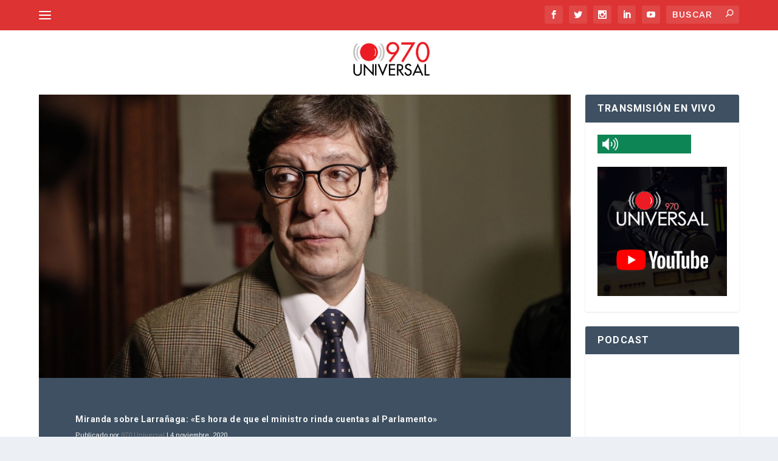

--- FILE ---
content_type: text/html; charset=UTF-8
request_url: https://970universal.com/2020/11/04/miranda-sobre-larranaga-es-hora-de-que-el-ministro-rinda-cuentas-al-parlamento/
body_size: 114007
content:
<!DOCTYPE html>
<!--[if IE 6]>
<html id="ie6" lang="es">
<![endif]-->
<!--[if IE 7]>
<html id="ie7" lang="es">
<![endif]-->
<!--[if IE 8]>
<html id="ie8" lang="es">
<![endif]-->
<!--[if !(IE 6) | !(IE 7) | !(IE 8)  ]><!-->
<html lang="es">
<!--<![endif]-->
<head>

	<meta charset="UTF-8" />

	
	
	


	<meta http-equiv="X-UA-Compatible" content="IE=edge">


	<link rel="pingback" href="https://970universal.com/xmlrpc.php" />



	
	<!--[if lt IE 9]>

	<script src="https://970universal.com/wp-content/themes/Extra/scripts/ext/html5.js" type="text/javascript"></script>

	<![endif]-->



	<script type="text/javascript">

		document.documentElement.className = 'js';

	</script>



	<meta name='robots' content='index, follow, max-image-preview:large, max-snippet:-1, max-video-preview:-1' />

	<!-- This site is optimized with the Yoast SEO plugin v26.7 - https://yoast.com/wordpress/plugins/seo/ -->
	<title>Miranda sobre Larrañaga: &quot;Es hora de que el ministro rinda cuentas al Parlamento&quot; - 970 Universal</title><link rel="preload" data-rocket-preload as="style" href="https://fonts.googleapis.com/css?family=Roboto%3A100%2C100italic%2C300%2C300italic%2Cregular%2Citalic%2C500%2C500italic%2C700%2C700italic%2C900%2C900italic%7CArimo%3Aregular%2C500%2C600%2C700%2Citalic%2C500italic%2C600italic%2C700italic%7CArimo%3A400%2C400italic%2C700italic%2C700&#038;subset=cyrillic%2Ccyrillic-ext%2Cgreek%2Cgreek-ext%2Clatin%2Clatin-ext%2Cvietnamese%2Chebrew,latin%2Ccyrillic-ext%2Clatin-ext%2Cgreek-ext%2Ccyrillic%2Cgreek%2Cvietnamese&#038;display=swap" /><link rel="stylesheet" href="https://fonts.googleapis.com/css?family=Roboto%3A100%2C100italic%2C300%2C300italic%2Cregular%2Citalic%2C500%2C500italic%2C700%2C700italic%2C900%2C900italic%7CArimo%3Aregular%2C500%2C600%2C700%2Citalic%2C500italic%2C600italic%2C700italic%7CArimo%3A400%2C400italic%2C700italic%2C700&#038;subset=cyrillic%2Ccyrillic-ext%2Cgreek%2Cgreek-ext%2Clatin%2Clatin-ext%2Cvietnamese%2Chebrew,latin%2Ccyrillic-ext%2Clatin-ext%2Cgreek-ext%2Ccyrillic%2Cgreek%2Cvietnamese&#038;display=swap" media="print" onload="this.media='all'" /><noscript><link rel="stylesheet" href="https://fonts.googleapis.com/css?family=Roboto%3A100%2C100italic%2C300%2C300italic%2Cregular%2Citalic%2C500%2C500italic%2C700%2C700italic%2C900%2C900italic%7CArimo%3Aregular%2C500%2C600%2C700%2Citalic%2C500italic%2C600italic%2C700italic%7CArimo%3A400%2C400italic%2C700italic%2C700&#038;subset=cyrillic%2Ccyrillic-ext%2Cgreek%2Cgreek-ext%2Clatin%2Clatin-ext%2Cvietnamese%2Chebrew,latin%2Ccyrillic-ext%2Clatin-ext%2Cgreek-ext%2Ccyrillic%2Cgreek%2Cvietnamese&#038;display=swap" /></noscript>
	<link rel="canonical" href="https://970universal.com/2020/11/04/miranda-sobre-larranaga-es-hora-de-que-el-ministro-rinda-cuentas-al-parlamento/" />
	<meta property="og:locale" content="es_ES" />
	<meta property="og:type" content="article" />
	<meta property="og:title" content="Miranda sobre Larrañaga: &quot;Es hora de que el ministro rinda cuentas al Parlamento&quot; - 970 Universal" />
	<meta property="og:description" content="No solo por el incidente en la Plaza Líber Seregni, sino por lo sucedido en Juan Lacaze, en Parque Rodó y por la remoción de Erode Ruiz, consignó el presidente del Frente Amplio. El Frente Amplio decidió el martes que interpelará al ministro del Interior, Jorge Larrañaga. El presidente del partido, Javier Miranda, dijo a [&hellip;]" />
	<meta property="og:url" content="https://970universal.com/2020/11/04/miranda-sobre-larranaga-es-hora-de-que-el-ministro-rinda-cuentas-al-parlamento/" />
	<meta property="og:site_name" content="970 Universal" />
	<meta property="article:publisher" content="https://www.facebook.com/970AMUniversal" />
	<meta property="article:published_time" content="2020-11-04T14:17:17+00:00" />
	<meta property="og:image" content="https://970universal.com/wp-content/uploads/2020/11/18062019-_GB_5149.jpg" />
	<meta property="og:image:width" content="1200" />
	<meta property="og:image:height" content="800" />
	<meta property="og:image:type" content="image/jpeg" />
	<meta name="author" content="970 Universal" />
	<meta name="twitter:card" content="summary_large_image" />
	<meta name="twitter:creator" content="@970amuniversal" />
	<meta name="twitter:site" content="@970amuniversal" />
	<meta name="twitter:label1" content="Escrito por" />
	<meta name="twitter:data1" content="970 Universal" />
	<meta name="twitter:label2" content="Tiempo de lectura" />
	<meta name="twitter:data2" content="2 minutos" />
	<script type="application/ld+json" class="yoast-schema-graph">{"@context":"https://schema.org","@graph":[{"@type":"NewsArticle","@id":"https://970universal.com/2020/11/04/miranda-sobre-larranaga-es-hora-de-que-el-ministro-rinda-cuentas-al-parlamento/#article","isPartOf":{"@id":"https://970universal.com/2020/11/04/miranda-sobre-larranaga-es-hora-de-que-el-ministro-rinda-cuentas-al-parlamento/"},"author":{"name":"970 Universal","@id":"https://970universal.com/#/schema/person/da8f40b7b01cb05ac3beb14eb3cf6449"},"headline":"Miranda sobre Larrañaga: «Es hora de que el ministro rinda cuentas al Parlamento»","datePublished":"2020-11-04T14:17:17+00:00","mainEntityOfPage":{"@id":"https://970universal.com/2020/11/04/miranda-sobre-larranaga-es-hora-de-que-el-ministro-rinda-cuentas-al-parlamento/"},"wordCount":423,"publisher":{"@id":"https://970universal.com/#organization"},"image":{"@id":"https://970universal.com/2020/11/04/miranda-sobre-larranaga-es-hora-de-que-el-ministro-rinda-cuentas-al-parlamento/#primaryimage"},"thumbnailUrl":"https://970universal.com/wp-content/uploads/2020/11/18062019-_GB_5149.jpg","articleSection":["970 Noticias","970 Noticias Col 2"],"inLanguage":"es"},{"@type":"WebPage","@id":"https://970universal.com/2020/11/04/miranda-sobre-larranaga-es-hora-de-que-el-ministro-rinda-cuentas-al-parlamento/","url":"https://970universal.com/2020/11/04/miranda-sobre-larranaga-es-hora-de-que-el-ministro-rinda-cuentas-al-parlamento/","name":"Miranda sobre Larrañaga: \"Es hora de que el ministro rinda cuentas al Parlamento\" - 970 Universal","isPartOf":{"@id":"https://970universal.com/#website"},"primaryImageOfPage":{"@id":"https://970universal.com/2020/11/04/miranda-sobre-larranaga-es-hora-de-que-el-ministro-rinda-cuentas-al-parlamento/#primaryimage"},"image":{"@id":"https://970universal.com/2020/11/04/miranda-sobre-larranaga-es-hora-de-que-el-ministro-rinda-cuentas-al-parlamento/#primaryimage"},"thumbnailUrl":"https://970universal.com/wp-content/uploads/2020/11/18062019-_GB_5149.jpg","datePublished":"2020-11-04T14:17:17+00:00","breadcrumb":{"@id":"https://970universal.com/2020/11/04/miranda-sobre-larranaga-es-hora-de-que-el-ministro-rinda-cuentas-al-parlamento/#breadcrumb"},"inLanguage":"es","potentialAction":[{"@type":"ReadAction","target":["https://970universal.com/2020/11/04/miranda-sobre-larranaga-es-hora-de-que-el-ministro-rinda-cuentas-al-parlamento/"]}]},{"@type":"ImageObject","inLanguage":"es","@id":"https://970universal.com/2020/11/04/miranda-sobre-larranaga-es-hora-de-que-el-ministro-rinda-cuentas-al-parlamento/#primaryimage","url":"https://970universal.com/wp-content/uploads/2020/11/18062019-_GB_5149.jpg","contentUrl":"https://970universal.com/wp-content/uploads/2020/11/18062019-_GB_5149.jpg","width":1200,"height":800,"caption":"Montevideo, Uruguay. 18 de Junio 2019. Javier Miranda en rueda de prensa por desplazados por las inundaciones. Foto Gastón Britos / FocoUy"},{"@type":"BreadcrumbList","@id":"https://970universal.com/2020/11/04/miranda-sobre-larranaga-es-hora-de-que-el-ministro-rinda-cuentas-al-parlamento/#breadcrumb","itemListElement":[{"@type":"ListItem","position":1,"name":"Portada","item":"https://970universal.com/"},{"@type":"ListItem","position":2,"name":"Miranda sobre Larrañaga: «Es hora de que el ministro rinda cuentas al Parlamento»"}]},{"@type":"WebSite","@id":"https://970universal.com/#website","url":"https://970universal.com/","name":"970 Universal","description":"95 Años en el Aire","publisher":{"@id":"https://970universal.com/#organization"},"potentialAction":[{"@type":"SearchAction","target":{"@type":"EntryPoint","urlTemplate":"https://970universal.com/?s={search_term_string}"},"query-input":{"@type":"PropertyValueSpecification","valueRequired":true,"valueName":"search_term_string"}}],"inLanguage":"es"},{"@type":"Organization","@id":"https://970universal.com/#organization","name":"970 Universal","url":"https://970universal.com/","logo":{"@type":"ImageObject","inLanguage":"es","@id":"https://970universal.com/#/schema/logo/image/","url":"https://970universal.com/wp-content/uploads/2018/01/RadioUniversal-LogoNS.png","contentUrl":"https://970universal.com/wp-content/uploads/2018/01/RadioUniversal-LogoNS.png","width":240,"height":95,"caption":"970 Universal"},"image":{"@id":"https://970universal.com/#/schema/logo/image/"},"sameAs":["https://www.facebook.com/970AMUniversal","https://x.com/970amuniversal"]},{"@type":"Person","@id":"https://970universal.com/#/schema/person/da8f40b7b01cb05ac3beb14eb3cf6449","name":"970 Universal","url":"https://970universal.com/author/radiouniversal/"}]}</script>
	<!-- / Yoast SEO plugin. -->


<script type='application/javascript'  id='pys-version-script'>console.log('PixelYourSite Free version 11.1.5.2');</script>
<link rel='dns-prefetch' href='//www.googletagmanager.com' />
<link rel='dns-prefetch' href='//fonts.googleapis.com' />
<link rel='dns-prefetch' href='//connect.facebook.net' />
<link rel='dns-prefetch' href='//www.facebook.com' />
<link rel='dns-prefetch' href='//l.sharethis.com' />
<link rel='dns-prefetch' href='//syndication.twitter.com' />
<link rel='dns-prefetch' href='//abs.twimg.com' />
<link rel='dns-prefetch' href='//pbs.twimg.com' />
<link rel='dns-prefetch' href='//platform.twitter.com' />
<link rel='dns-prefetch' href='//fonts.gstatic.com' />
<link rel='dns-prefetch' href='//maps.googleapis.com' />
<link rel='dns-prefetch' href='//stats.wp.com' />
<link rel='dns-prefetch' href='//t.sharethis.com' />
<link href='https://fonts.gstatic.com' crossorigin rel='preconnect' />
<link rel="alternate" type="application/rss+xml" title="970 Universal &raquo; Feed" href="https://970universal.com/feed/" />
<link rel="alternate" type="application/rss+xml" title="970 Universal &raquo; Feed de los comentarios" href="https://970universal.com/comments/feed/" />
<script type="text/javascript" id="wpp-js" src="https://970universal.com/wp-content/plugins/wordpress-popular-posts/assets/js/wpp.min.js?ver=7.3.6" data-sampling="0" data-sampling-rate="100" data-api-url="https://970universal.com/wp-json/wordpress-popular-posts" data-post-id="162778" data-token="3e6b371f4a" data-lang="0" data-debug="0"></script>
<link rel="alternate" title="oEmbed (JSON)" type="application/json+oembed" href="https://970universal.com/wp-json/oembed/1.0/embed?url=https%3A%2F%2F970universal.com%2F2020%2F11%2F04%2Fmiranda-sobre-larranaga-es-hora-de-que-el-ministro-rinda-cuentas-al-parlamento%2F" />
<link rel="alternate" title="oEmbed (XML)" type="text/xml+oembed" href="https://970universal.com/wp-json/oembed/1.0/embed?url=https%3A%2F%2F970universal.com%2F2020%2F11%2F04%2Fmiranda-sobre-larranaga-es-hora-de-que-el-ministro-rinda-cuentas-al-parlamento%2F&#038;format=xml" />
<meta content="Extra Child v.2.0.34.1488910821" name="generator"/><link data-minify="1" rel='stylesheet' id='dashicons-css' href='https://970universal.com/wp-content/cache/min/1/wp-includes/css/dashicons.min.css?ver=1767031489' type='text/css' media='all' />
<link data-minify="1" rel='stylesheet' id='post-views-counter-frontend-css' href='https://970universal.com/wp-content/cache/min/1/wp-content/plugins/post-views-counter/css/frontend.css?ver=1767031489' type='text/css' media='all' />
<style id='wp-emoji-styles-inline-css' type='text/css'>

	img.wp-smiley, img.emoji {
		display: inline !important;
		border: none !important;
		box-shadow: none !important;
		height: 1em !important;
		width: 1em !important;
		margin: 0 0.07em !important;
		vertical-align: -0.1em !important;
		background: none !important;
		padding: 0 !important;
	}
/*# sourceURL=wp-emoji-styles-inline-css */
</style>
<style id='wp-block-library-inline-css' type='text/css'>
:root{--wp-block-synced-color:#7a00df;--wp-block-synced-color--rgb:122,0,223;--wp-bound-block-color:var(--wp-block-synced-color);--wp-editor-canvas-background:#ddd;--wp-admin-theme-color:#007cba;--wp-admin-theme-color--rgb:0,124,186;--wp-admin-theme-color-darker-10:#006ba1;--wp-admin-theme-color-darker-10--rgb:0,107,160.5;--wp-admin-theme-color-darker-20:#005a87;--wp-admin-theme-color-darker-20--rgb:0,90,135;--wp-admin-border-width-focus:2px}@media (min-resolution:192dpi){:root{--wp-admin-border-width-focus:1.5px}}.wp-element-button{cursor:pointer}:root .has-very-light-gray-background-color{background-color:#eee}:root .has-very-dark-gray-background-color{background-color:#313131}:root .has-very-light-gray-color{color:#eee}:root .has-very-dark-gray-color{color:#313131}:root .has-vivid-green-cyan-to-vivid-cyan-blue-gradient-background{background:linear-gradient(135deg,#00d084,#0693e3)}:root .has-purple-crush-gradient-background{background:linear-gradient(135deg,#34e2e4,#4721fb 50%,#ab1dfe)}:root .has-hazy-dawn-gradient-background{background:linear-gradient(135deg,#faaca8,#dad0ec)}:root .has-subdued-olive-gradient-background{background:linear-gradient(135deg,#fafae1,#67a671)}:root .has-atomic-cream-gradient-background{background:linear-gradient(135deg,#fdd79a,#004a59)}:root .has-nightshade-gradient-background{background:linear-gradient(135deg,#330968,#31cdcf)}:root .has-midnight-gradient-background{background:linear-gradient(135deg,#020381,#2874fc)}:root{--wp--preset--font-size--normal:16px;--wp--preset--font-size--huge:42px}.has-regular-font-size{font-size:1em}.has-larger-font-size{font-size:2.625em}.has-normal-font-size{font-size:var(--wp--preset--font-size--normal)}.has-huge-font-size{font-size:var(--wp--preset--font-size--huge)}.has-text-align-center{text-align:center}.has-text-align-left{text-align:left}.has-text-align-right{text-align:right}.has-fit-text{white-space:nowrap!important}#end-resizable-editor-section{display:none}.aligncenter{clear:both}.items-justified-left{justify-content:flex-start}.items-justified-center{justify-content:center}.items-justified-right{justify-content:flex-end}.items-justified-space-between{justify-content:space-between}.screen-reader-text{border:0;clip-path:inset(50%);height:1px;margin:-1px;overflow:hidden;padding:0;position:absolute;width:1px;word-wrap:normal!important}.screen-reader-text:focus{background-color:#ddd;clip-path:none;color:#444;display:block;font-size:1em;height:auto;left:5px;line-height:normal;padding:15px 23px 14px;text-decoration:none;top:5px;width:auto;z-index:100000}html :where(.has-border-color){border-style:solid}html :where([style*=border-top-color]){border-top-style:solid}html :where([style*=border-right-color]){border-right-style:solid}html :where([style*=border-bottom-color]){border-bottom-style:solid}html :where([style*=border-left-color]){border-left-style:solid}html :where([style*=border-width]){border-style:solid}html :where([style*=border-top-width]){border-top-style:solid}html :where([style*=border-right-width]){border-right-style:solid}html :where([style*=border-bottom-width]){border-bottom-style:solid}html :where([style*=border-left-width]){border-left-style:solid}html :where(img[class*=wp-image-]){height:auto;max-width:100%}:where(figure){margin:0 0 1em}html :where(.is-position-sticky){--wp-admin--admin-bar--position-offset:var(--wp-admin--admin-bar--height,0px)}@media screen and (max-width:600px){html :where(.is-position-sticky){--wp-admin--admin-bar--position-offset:0px}}

/*# sourceURL=wp-block-library-inline-css */
</style><style id='global-styles-inline-css' type='text/css'>
:root{--wp--preset--aspect-ratio--square: 1;--wp--preset--aspect-ratio--4-3: 4/3;--wp--preset--aspect-ratio--3-4: 3/4;--wp--preset--aspect-ratio--3-2: 3/2;--wp--preset--aspect-ratio--2-3: 2/3;--wp--preset--aspect-ratio--16-9: 16/9;--wp--preset--aspect-ratio--9-16: 9/16;--wp--preset--color--black: #000000;--wp--preset--color--cyan-bluish-gray: #abb8c3;--wp--preset--color--white: #ffffff;--wp--preset--color--pale-pink: #f78da7;--wp--preset--color--vivid-red: #cf2e2e;--wp--preset--color--luminous-vivid-orange: #ff6900;--wp--preset--color--luminous-vivid-amber: #fcb900;--wp--preset--color--light-green-cyan: #7bdcb5;--wp--preset--color--vivid-green-cyan: #00d084;--wp--preset--color--pale-cyan-blue: #8ed1fc;--wp--preset--color--vivid-cyan-blue: #0693e3;--wp--preset--color--vivid-purple: #9b51e0;--wp--preset--gradient--vivid-cyan-blue-to-vivid-purple: linear-gradient(135deg,rgb(6,147,227) 0%,rgb(155,81,224) 100%);--wp--preset--gradient--light-green-cyan-to-vivid-green-cyan: linear-gradient(135deg,rgb(122,220,180) 0%,rgb(0,208,130) 100%);--wp--preset--gradient--luminous-vivid-amber-to-luminous-vivid-orange: linear-gradient(135deg,rgb(252,185,0) 0%,rgb(255,105,0) 100%);--wp--preset--gradient--luminous-vivid-orange-to-vivid-red: linear-gradient(135deg,rgb(255,105,0) 0%,rgb(207,46,46) 100%);--wp--preset--gradient--very-light-gray-to-cyan-bluish-gray: linear-gradient(135deg,rgb(238,238,238) 0%,rgb(169,184,195) 100%);--wp--preset--gradient--cool-to-warm-spectrum: linear-gradient(135deg,rgb(74,234,220) 0%,rgb(151,120,209) 20%,rgb(207,42,186) 40%,rgb(238,44,130) 60%,rgb(251,105,98) 80%,rgb(254,248,76) 100%);--wp--preset--gradient--blush-light-purple: linear-gradient(135deg,rgb(255,206,236) 0%,rgb(152,150,240) 100%);--wp--preset--gradient--blush-bordeaux: linear-gradient(135deg,rgb(254,205,165) 0%,rgb(254,45,45) 50%,rgb(107,0,62) 100%);--wp--preset--gradient--luminous-dusk: linear-gradient(135deg,rgb(255,203,112) 0%,rgb(199,81,192) 50%,rgb(65,88,208) 100%);--wp--preset--gradient--pale-ocean: linear-gradient(135deg,rgb(255,245,203) 0%,rgb(182,227,212) 50%,rgb(51,167,181) 100%);--wp--preset--gradient--electric-grass: linear-gradient(135deg,rgb(202,248,128) 0%,rgb(113,206,126) 100%);--wp--preset--gradient--midnight: linear-gradient(135deg,rgb(2,3,129) 0%,rgb(40,116,252) 100%);--wp--preset--font-size--small: 13px;--wp--preset--font-size--medium: 20px;--wp--preset--font-size--large: 36px;--wp--preset--font-size--x-large: 42px;--wp--preset--spacing--20: 0.44rem;--wp--preset--spacing--30: 0.67rem;--wp--preset--spacing--40: 1rem;--wp--preset--spacing--50: 1.5rem;--wp--preset--spacing--60: 2.25rem;--wp--preset--spacing--70: 3.38rem;--wp--preset--spacing--80: 5.06rem;--wp--preset--shadow--natural: 6px 6px 9px rgba(0, 0, 0, 0.2);--wp--preset--shadow--deep: 12px 12px 50px rgba(0, 0, 0, 0.4);--wp--preset--shadow--sharp: 6px 6px 0px rgba(0, 0, 0, 0.2);--wp--preset--shadow--outlined: 6px 6px 0px -3px rgb(255, 255, 255), 6px 6px rgb(0, 0, 0);--wp--preset--shadow--crisp: 6px 6px 0px rgb(0, 0, 0);}:root { --wp--style--global--content-size: 856px;--wp--style--global--wide-size: 1280px; }:where(body) { margin: 0; }.wp-site-blocks > .alignleft { float: left; margin-right: 2em; }.wp-site-blocks > .alignright { float: right; margin-left: 2em; }.wp-site-blocks > .aligncenter { justify-content: center; margin-left: auto; margin-right: auto; }:where(.is-layout-flex){gap: 0.5em;}:where(.is-layout-grid){gap: 0.5em;}.is-layout-flow > .alignleft{float: left;margin-inline-start: 0;margin-inline-end: 2em;}.is-layout-flow > .alignright{float: right;margin-inline-start: 2em;margin-inline-end: 0;}.is-layout-flow > .aligncenter{margin-left: auto !important;margin-right: auto !important;}.is-layout-constrained > .alignleft{float: left;margin-inline-start: 0;margin-inline-end: 2em;}.is-layout-constrained > .alignright{float: right;margin-inline-start: 2em;margin-inline-end: 0;}.is-layout-constrained > .aligncenter{margin-left: auto !important;margin-right: auto !important;}.is-layout-constrained > :where(:not(.alignleft):not(.alignright):not(.alignfull)){max-width: var(--wp--style--global--content-size);margin-left: auto !important;margin-right: auto !important;}.is-layout-constrained > .alignwide{max-width: var(--wp--style--global--wide-size);}body .is-layout-flex{display: flex;}.is-layout-flex{flex-wrap: wrap;align-items: center;}.is-layout-flex > :is(*, div){margin: 0;}body .is-layout-grid{display: grid;}.is-layout-grid > :is(*, div){margin: 0;}body{padding-top: 0px;padding-right: 0px;padding-bottom: 0px;padding-left: 0px;}:root :where(.wp-element-button, .wp-block-button__link){background-color: #32373c;border-width: 0;color: #fff;font-family: inherit;font-size: inherit;font-style: inherit;font-weight: inherit;letter-spacing: inherit;line-height: inherit;padding-top: calc(0.667em + 2px);padding-right: calc(1.333em + 2px);padding-bottom: calc(0.667em + 2px);padding-left: calc(1.333em + 2px);text-decoration: none;text-transform: inherit;}.has-black-color{color: var(--wp--preset--color--black) !important;}.has-cyan-bluish-gray-color{color: var(--wp--preset--color--cyan-bluish-gray) !important;}.has-white-color{color: var(--wp--preset--color--white) !important;}.has-pale-pink-color{color: var(--wp--preset--color--pale-pink) !important;}.has-vivid-red-color{color: var(--wp--preset--color--vivid-red) !important;}.has-luminous-vivid-orange-color{color: var(--wp--preset--color--luminous-vivid-orange) !important;}.has-luminous-vivid-amber-color{color: var(--wp--preset--color--luminous-vivid-amber) !important;}.has-light-green-cyan-color{color: var(--wp--preset--color--light-green-cyan) !important;}.has-vivid-green-cyan-color{color: var(--wp--preset--color--vivid-green-cyan) !important;}.has-pale-cyan-blue-color{color: var(--wp--preset--color--pale-cyan-blue) !important;}.has-vivid-cyan-blue-color{color: var(--wp--preset--color--vivid-cyan-blue) !important;}.has-vivid-purple-color{color: var(--wp--preset--color--vivid-purple) !important;}.has-black-background-color{background-color: var(--wp--preset--color--black) !important;}.has-cyan-bluish-gray-background-color{background-color: var(--wp--preset--color--cyan-bluish-gray) !important;}.has-white-background-color{background-color: var(--wp--preset--color--white) !important;}.has-pale-pink-background-color{background-color: var(--wp--preset--color--pale-pink) !important;}.has-vivid-red-background-color{background-color: var(--wp--preset--color--vivid-red) !important;}.has-luminous-vivid-orange-background-color{background-color: var(--wp--preset--color--luminous-vivid-orange) !important;}.has-luminous-vivid-amber-background-color{background-color: var(--wp--preset--color--luminous-vivid-amber) !important;}.has-light-green-cyan-background-color{background-color: var(--wp--preset--color--light-green-cyan) !important;}.has-vivid-green-cyan-background-color{background-color: var(--wp--preset--color--vivid-green-cyan) !important;}.has-pale-cyan-blue-background-color{background-color: var(--wp--preset--color--pale-cyan-blue) !important;}.has-vivid-cyan-blue-background-color{background-color: var(--wp--preset--color--vivid-cyan-blue) !important;}.has-vivid-purple-background-color{background-color: var(--wp--preset--color--vivid-purple) !important;}.has-black-border-color{border-color: var(--wp--preset--color--black) !important;}.has-cyan-bluish-gray-border-color{border-color: var(--wp--preset--color--cyan-bluish-gray) !important;}.has-white-border-color{border-color: var(--wp--preset--color--white) !important;}.has-pale-pink-border-color{border-color: var(--wp--preset--color--pale-pink) !important;}.has-vivid-red-border-color{border-color: var(--wp--preset--color--vivid-red) !important;}.has-luminous-vivid-orange-border-color{border-color: var(--wp--preset--color--luminous-vivid-orange) !important;}.has-luminous-vivid-amber-border-color{border-color: var(--wp--preset--color--luminous-vivid-amber) !important;}.has-light-green-cyan-border-color{border-color: var(--wp--preset--color--light-green-cyan) !important;}.has-vivid-green-cyan-border-color{border-color: var(--wp--preset--color--vivid-green-cyan) !important;}.has-pale-cyan-blue-border-color{border-color: var(--wp--preset--color--pale-cyan-blue) !important;}.has-vivid-cyan-blue-border-color{border-color: var(--wp--preset--color--vivid-cyan-blue) !important;}.has-vivid-purple-border-color{border-color: var(--wp--preset--color--vivid-purple) !important;}.has-vivid-cyan-blue-to-vivid-purple-gradient-background{background: var(--wp--preset--gradient--vivid-cyan-blue-to-vivid-purple) !important;}.has-light-green-cyan-to-vivid-green-cyan-gradient-background{background: var(--wp--preset--gradient--light-green-cyan-to-vivid-green-cyan) !important;}.has-luminous-vivid-amber-to-luminous-vivid-orange-gradient-background{background: var(--wp--preset--gradient--luminous-vivid-amber-to-luminous-vivid-orange) !important;}.has-luminous-vivid-orange-to-vivid-red-gradient-background{background: var(--wp--preset--gradient--luminous-vivid-orange-to-vivid-red) !important;}.has-very-light-gray-to-cyan-bluish-gray-gradient-background{background: var(--wp--preset--gradient--very-light-gray-to-cyan-bluish-gray) !important;}.has-cool-to-warm-spectrum-gradient-background{background: var(--wp--preset--gradient--cool-to-warm-spectrum) !important;}.has-blush-light-purple-gradient-background{background: var(--wp--preset--gradient--blush-light-purple) !important;}.has-blush-bordeaux-gradient-background{background: var(--wp--preset--gradient--blush-bordeaux) !important;}.has-luminous-dusk-gradient-background{background: var(--wp--preset--gradient--luminous-dusk) !important;}.has-pale-ocean-gradient-background{background: var(--wp--preset--gradient--pale-ocean) !important;}.has-electric-grass-gradient-background{background: var(--wp--preset--gradient--electric-grass) !important;}.has-midnight-gradient-background{background: var(--wp--preset--gradient--midnight) !important;}.has-small-font-size{font-size: var(--wp--preset--font-size--small) !important;}.has-medium-font-size{font-size: var(--wp--preset--font-size--medium) !important;}.has-large-font-size{font-size: var(--wp--preset--font-size--large) !important;}.has-x-large-font-size{font-size: var(--wp--preset--font-size--x-large) !important;}
/*# sourceURL=global-styles-inline-css */
</style>

<link rel='stylesheet' id='crp-style-text-only-css' href='https://970universal.com/wp-content/plugins/contextual-related-posts/css/text-only.min.css?ver=4.1.0' type='text/css' media='all' />
<link data-minify="1" rel='stylesheet' id='wordpress-popular-posts-css-css' href='https://970universal.com/wp-content/cache/min/1/wp-content/plugins/wordpress-popular-posts/assets/css/wpp.css?ver=1767031489' type='text/css' media='all' />

<link data-minify="1" rel='stylesheet' id='extra-style-parent-css' href='https://970universal.com/wp-content/cache/min/1/wp-content/themes/Extra/style-static.min.css?ver=1767031490' type='text/css' media='all' />
<link rel='stylesheet' id='extra-style-css' href='https://970universal.com/wp-content/themes/Extra%20Child%20970/style.css?ver=4.27.4' type='text/css' media='all' />
<script type="text/javascript" id="jquery-core-js-extra">
/* <![CDATA[ */
var SDT_DATA = {"ajaxurl":"https://970universal.com/wp-admin/admin-ajax.php","siteUrl":"https://970universal.com/","pluginsUrl":"https://970universal.com/wp-content/plugins","isAdmin":""};
//# sourceURL=jquery-core-js-extra
/* ]]> */
</script>
<script type="text/javascript" src="https://970universal.com/wp-includes/js/jquery/jquery.min.js?ver=3.7.1" id="jquery-core-js"></script>
<script type="text/javascript" src="https://970universal.com/wp-includes/js/jquery/jquery-migrate.min.js?ver=3.4.1" id="jquery-migrate-js"></script>
<script type="text/javascript" id="post-views-counter-frontend-js-before">
/* <![CDATA[ */
var pvcArgsFrontend = {"mode":"js","postID":162778,"requestURL":"https:\/\/970universal.com\/wp-admin\/admin-ajax.php","nonce":"0221e5126e","dataStorage":"cookies","multisite":false,"path":"\/","domain":""};

//# sourceURL=post-views-counter-frontend-js-before
/* ]]> */
</script>
<script type="text/javascript" src="https://970universal.com/wp-content/plugins/post-views-counter/js/frontend.js?ver=1.7.0" id="post-views-counter-frontend-js"></script>
<script type="text/javascript" src="https://970universal.com/wp-content/plugins/pixelyoursite/dist/scripts/jquery.bind-first-0.2.3.min.js?ver=0.2.3" id="jquery-bind-first-js"></script>
<script type="text/javascript" src="https://970universal.com/wp-content/plugins/pixelyoursite/dist/scripts/js.cookie-2.1.3.min.js?ver=2.1.3" id="js-cookie-pys-js"></script>
<script type="text/javascript" src="https://970universal.com/wp-content/plugins/pixelyoursite/dist/scripts/tld.min.js?ver=2.3.1" id="js-tld-js"></script>
<script type="text/javascript" id="pys-js-extra">
/* <![CDATA[ */
var pysOptions = {"staticEvents":{"facebook":{"init_event":[{"delay":0,"type":"static","ajaxFire":false,"name":"PageView","pixelIds":["315425985620897"],"eventID":"5f8a9c68-50c5-481f-a0fb-7d4f0324579c","params":{"post_category":"970 Noticias, 970 Noticias Col 2","page_title":"Miranda sobre Larra\u00f1aga: \"Es hora de que el ministro rinda cuentas al Parlamento\"","post_type":"post","post_id":162778,"plugin":"PixelYourSite","user_role":"guest","event_url":"970universal.com/2020/11/04/miranda-sobre-larranaga-es-hora-de-que-el-ministro-rinda-cuentas-al-parlamento/"},"e_id":"init_event","ids":[],"hasTimeWindow":false,"timeWindow":0,"woo_order":"","edd_order":""}]}},"dynamicEvents":[],"triggerEvents":[],"triggerEventTypes":[],"facebook":{"pixelIds":["315425985620897"],"advancedMatching":[],"advancedMatchingEnabled":false,"removeMetadata":false,"wooVariableAsSimple":false,"serverApiEnabled":false,"wooCRSendFromServer":false,"send_external_id":null,"enabled_medical":false,"do_not_track_medical_param":["event_url","post_title","page_title","landing_page","content_name","categories","category_name","tags"],"meta_ldu":false},"debug":"","siteUrl":"https://970universal.com","ajaxUrl":"https://970universal.com/wp-admin/admin-ajax.php","ajax_event":"e13cebc8d5","enable_remove_download_url_param":"1","cookie_duration":"7","last_visit_duration":"60","enable_success_send_form":"","ajaxForServerEvent":"1","ajaxForServerStaticEvent":"1","useSendBeacon":"1","send_external_id":"1","external_id_expire":"180","track_cookie_for_subdomains":"1","google_consent_mode":"1","gdpr":{"ajax_enabled":false,"all_disabled_by_api":false,"facebook_disabled_by_api":false,"analytics_disabled_by_api":false,"google_ads_disabled_by_api":false,"pinterest_disabled_by_api":false,"bing_disabled_by_api":false,"reddit_disabled_by_api":false,"externalID_disabled_by_api":false,"facebook_prior_consent_enabled":false,"analytics_prior_consent_enabled":true,"google_ads_prior_consent_enabled":null,"pinterest_prior_consent_enabled":true,"bing_prior_consent_enabled":true,"cookiebot_integration_enabled":false,"cookiebot_facebook_consent_category":"marketing","cookiebot_analytics_consent_category":"statistics","cookiebot_tiktok_consent_category":"marketing","cookiebot_google_ads_consent_category":"marketing","cookiebot_pinterest_consent_category":"marketing","cookiebot_bing_consent_category":"marketing","consent_magic_integration_enabled":false,"real_cookie_banner_integration_enabled":false,"cookie_notice_integration_enabled":false,"cookie_law_info_integration_enabled":false,"analytics_storage":{"enabled":true,"value":"granted","filter":false},"ad_storage":{"enabled":true,"value":"granted","filter":false},"ad_user_data":{"enabled":true,"value":"granted","filter":false},"ad_personalization":{"enabled":true,"value":"granted","filter":false}},"cookie":{"disabled_all_cookie":false,"disabled_start_session_cookie":false,"disabled_advanced_form_data_cookie":false,"disabled_landing_page_cookie":false,"disabled_first_visit_cookie":false,"disabled_trafficsource_cookie":false,"disabled_utmTerms_cookie":false,"disabled_utmId_cookie":false},"tracking_analytics":{"TrafficSource":"direct","TrafficLanding":"undefined","TrafficUtms":[],"TrafficUtmsId":[]},"GATags":{"ga_datalayer_type":"default","ga_datalayer_name":"dataLayerPYS"},"woo":{"enabled":false},"edd":{"enabled":false},"cache_bypass":"1767997217"};
//# sourceURL=pys-js-extra
/* ]]> */
</script>
<script type="text/javascript" src="https://970universal.com/wp-content/plugins/pixelyoursite/dist/scripts/public.js?ver=11.1.5.2" id="pys-js"></script>

<!-- Fragmento de código de la etiqueta de Google (gtag.js) añadida por Site Kit -->
<!-- Fragmento de código de Google Analytics añadido por Site Kit -->
<script type="text/javascript" src="https://www.googletagmanager.com/gtag/js?id=GT-W6V27X6" id="google_gtagjs-js" async></script>
<script type="text/javascript" id="google_gtagjs-js-after">
/* <![CDATA[ */
window.dataLayer = window.dataLayer || [];function gtag(){dataLayer.push(arguments);}
gtag("set","linker",{"domains":["970universal.com"]});
gtag("js", new Date());
gtag("set", "developer_id.dZTNiMT", true);
gtag("config", "GT-W6V27X6");
//# sourceURL=google_gtagjs-js-after
/* ]]> */
</script>
<link rel="https://api.w.org/" href="https://970universal.com/wp-json/" /><link rel="alternate" title="JSON" type="application/json" href="https://970universal.com/wp-json/wp/v2/posts/162778" /><meta name="generator" content="Site Kit by Google 1.168.0" />            <style id="wpp-loading-animation-styles">@-webkit-keyframes bgslide{from{background-position-x:0}to{background-position-x:-200%}}@keyframes bgslide{from{background-position-x:0}to{background-position-x:-200%}}.wpp-widget-block-placeholder,.wpp-shortcode-placeholder{margin:0 auto;width:60px;height:3px;background:#dd3737;background:linear-gradient(90deg,#dd3737 0%,#571313 10%,#dd3737 100%);background-size:200% auto;border-radius:3px;-webkit-animation:bgslide 1s infinite linear;animation:bgslide 1s infinite linear}</style>
            <meta name="viewport" content="width=device-width, initial-scale=1.0, maximum-scale=1.0, user-scalable=1" />
<!-- Metaetiquetas de Google AdSense añadidas por Site Kit -->
<meta name="google-adsense-platform-account" content="ca-host-pub-2644536267352236">
<meta name="google-adsense-platform-domain" content="sitekit.withgoogle.com">
<!-- Acabar con las metaetiquetas de Google AdSense añadidas por Site Kit -->

<!-- Fragmento de código de Google Tag Manager añadido por Site Kit -->
<script type="text/javascript">
/* <![CDATA[ */

			( function( w, d, s, l, i ) {
				w[l] = w[l] || [];
				w[l].push( {'gtm.start': new Date().getTime(), event: 'gtm.js'} );
				var f = d.getElementsByTagName( s )[0],
					j = d.createElement( s ), dl = l != 'dataLayer' ? '&l=' + l : '';
				j.async = true;
				j.src = 'https://www.googletagmanager.com/gtm.js?id=' + i + dl;
				f.parentNode.insertBefore( j, f );
			} )( window, document, 'script', 'dataLayer', 'GTM-NXRQVW6Q' );
			
/* ]]> */
</script>

<!-- Final del fragmento de código de Google Tag Manager añadido por Site Kit -->
<script data-ad-client="ca-pub-4833802758095198" async src="https://pagead2.googlesyndication.com/pagead/js/adsbygoogle.js"></script>

<script>
jQuery(document).ready(function(){
if(jQuery(window).width() <= 980) {
jQuery('<a href="https://970universal.com/envivo_mob.html" target="_blank" style="margin-top:4px; color:#e10808;"><span id="custom_search_icon"><img src="https://970universal.com/wp-content/uploads/2017/03/boton_envivo3.gif" height="20px" width="120px"></span></a>').insertBefore('#et-mobile-navigation');	
}
});
</script>

<script type="text/javascript">
jQuery(document).ready(function(){
jQuery('.single .post-header').insertAfter('.single .post-thumbnail.header');
});
</script>

<script>
jQuery( document ).ready(function() {
if(jQuery('.archive.category h1').length) { jQuery('.archive.category h1').html(jQuery('.archive.category h1').html().replace('Categoría: ',''));
}
});
</script>

<script type="text/javascript" src="https://ads.vidoomy.com/970universal_16572.js" async></script>

<link rel="icon" href="https://970universal.com/wp-content/uploads/2016/04/cropped-970am-e1460087550248-150x150.png" sizes="32x32" />
<link rel="icon" href="https://970universal.com/wp-content/uploads/2016/04/cropped-970am-e1460087550248-300x300.png" sizes="192x192" />
<link rel="apple-touch-icon" href="https://970universal.com/wp-content/uploads/2016/04/cropped-970am-e1460087550248-300x300.png" />
<meta name="msapplication-TileImage" content="https://970universal.com/wp-content/uploads/2016/04/cropped-970am-e1460087550248-300x300.png" />
<style id="et-extra-customizer-global-cached-inline-styles">#main-content .container,.boxed_layout #page-container,.boxed_layout,.boxed_layout.et_fixed_nav .et-fixed-header #main-header{max-width:1920px}@media only screen and (min-width:1025px){.with_sidebar .et_pb_extra_column_sidebar{min-width:19%;max-width:19%;width:19%;flex-basis:19%}.with_sidebar .et_pb_extra_column_main{min-width:81%;max-width:81%;width:81%;flex-basis:81%}}.widget_et_recent_tweets .widget_list a,.widget_et_recent_tweets .et-extra-icon,.widget_et_recent_tweets .widget-footer .et-extra-social-icon,.widget_et_recent_tweets .widget-footer .et-extra-social-icon::before,.project-details .project-details-title,.et_filterable_portfolio .filterable_portfolio_filter a.current,.et_extra_layout .et_pb_extra_column_main .et_pb_column .module-head h1,.et_pb_extra_column .module-head h1,#portfolio_filter a.current,.woocommerce div.product div.summary .product_meta a,.woocommerce-page div.product div.summary .product_meta a,.et_pb_widget.woocommerce .product_list_widget li .amount,.et_pb_widget li a:hover,.et_pb_widget.woocommerce .product_list_widget li a:hover,.et_pb_widget.widget_et_recent_videos .widget_list .title:hover,.et_pb_widget.widget_et_recent_videos .widget_list .title.active,.woocommerce .woocommerce-info:before{color:#020000}.single .score-bar,.widget_et_recent_reviews .review-breakdowns .score-bar,.et_pb_extra_module .posts-list article .post-thumbnail,.et_extra_other_module .posts-list article .post-thumbnail,.et_pb_widget .widget_list_portrait,.et_pb_widget .widget_list_thumbnail,.quote-format,.link-format,.audio-format .audio-wrapper,.paginated .pagination li.active,.score-bar,.review-summary-score-box,.post-footer .rating-stars #rating-stars img.star-on,.post-footer .rating-stars #rated-stars img.star-on,.author-box-module .author-box-avatar,.timeline-menu li.active a:before,.woocommerce div.product form.cart .button,.woocommerce div.product form.cart .button.disabled,.woocommerce div.product form.cart .button.disabled:hover,.woocommerce-page div.product form.cart .button,.woocommerce-page div.product form.cart .button.disabled,.woocommerce-page div.product form.cart .button.disabled:hover,.woocommerce div.product form.cart .read-more-button,.woocommerce-page div.product form.cart .read-more-button,.woocommerce div.product form.cart .post-nav .nav-links .button,.woocommerce-page div.product form.cart .post-nav .nav-links .button,.woocommerce .woocommerce-message,.woocommerce-page .woocommerce-message{background-color:#020000}#et-menu>li>ul,#et-menu li>ul,#et-menu>li>ul>li>ul,.et-top-search-primary-menu-item .et-top-search,.et_pb_module,.module,.page article,.authors-page .page,#timeline-sticky-header,.et_extra_other_module,.woocommerce .woocommerce-info{border-color:#020000}h1,h2,h3,h4,h5,h6,h1 a,h2 a,h3 a,h4 a,h5 a,h6 a{font-size:14px}h1,h2,h3,h4,h5,h6,h1 a,h2 a,h3 a,h4 a,h5 a,h6 a{line-height:1.2em}body,p{line-height:1.5em}h1,h2,h3,h4,h5,h6,h1 a,h2 a,h3 a,h4 a,h5 a,h6 a{font-weight:bold;font-style:normal;text-transform:none;text-decoration:none}h1,h2,h3,h4,h5,h6,h1 a,h2 a,h3 a,h4 a,h5 a,h6 a{font-family:'Roboto',Helvetica,Arial,Lucida,sans-serif}body{font-family:'Arimo',Helvetica,Arial,Lucida,sans-serif}a,a:visited,.post-content a,.et_pb_pagebuilder_layout .et_pb_blurb_container p a,.et_pb_pagebuilder_layout .et_pb_code a,.et_pb_pagebuilder_layout .et_pb_promo_description a,.et_pb_pagebuilder_layout .et_pb_newsletter_description a,.et_pb_pagebuilder_layout .et_pb_team_member_description>a,.et_pb_pagebuilder_layout .et_pb_pricing li a,.et_pb_pagebuilder_layout .et_pb_slide_content a,.et_pb_pagebuilder_layout .et_pb_tab a,.et_pb_pagebuilder_layout .et_pb_text a,.et_pb_pagebuilder_layout .et_pb_toggle_content a,.et_pb_pagebuilder_layout .et_pb_fullwidth_code a{color:rgba(0,0,0,0.9)}body{color:rgba(0,0,0,0.9)}h1,h2,h3,h4,h5,h6,h1 a,h2 a,h3 a,h4 a,h5 a,h6 a{color:rgba(0,0,0,0.9)}.archive h1,.search h1{color:rgba(0,0,0,0.9)}#page-container{background-color:#ffffff}#et-menu li a{font-size:13px}#et-menu li{font-family:'Arimo',Helvetica,Arial,Lucida,sans-serif}#et-navigation ul li,#et-navigation li a,#et-navigation>ul>li>a{font-weight:normal;font-style:normal;text-transform:uppercase;text-decoration:none}#et-menu>li a,#et-menu>li.menu-item-has-children>a:after,#et-menu>li.mega-menu-featured>a:after,#et-extra-mobile-menu>li.mega-menu-featured>a:after{color:rgba(53,53,53,0.6)}#et-menu>li>a:hover,#et-menu>li.menu-item-has-children>a:hover:after,#et-menu>li.mega-menu-featured>a:hover:after,#et-navigation>ul#et-menu>li.current-menu-item>a,#et-navigation>ul#et-menu>li.current_page_item>a,#et-extra-mobile-menu>li.mega-menu-featured>a:hover:after,#et-extra-mobile-menu>li.current-menu-item>a,#et-extra-mobile-menu>li.current_page_item>a,#et-extra-mobile-menu>li>a:hover{color:#dd3333}#et-navigation>ul>li>a:before{background-color:#dd3333}#main-header{background-color:#ffffff}#et-secondary-menu li{font-size:12px}#top-header{background-color:#dd3333}#et-secondary-menu a,#et-secondary-menu li.menu-item-has-children>a:after{color:#ffffff}#et-secondary-menu li a:hover,#et-secondary-menu>li>a:hover:before,#et-secondary-menu li.menu-item-has-children>a:hover:after,#et-secondary-menu li.current-menu-item>a{color:#eded76}#et-secondary-menu>li>a:hover:before{text-shadow:10px 0 #eded76,-10px 0 #eded76}#et-secondary-nav #et-secondary-menu{background-color:#a81010}#et-secondary-menu ul a,#et-secondary-menu li>ul li.menu-item-has-children>a:after{color:rgba(255,255,255,0.8)}#et-trending-label,.et-trending-post a{font-family:'Arimo',Helvetica,Arial,Lucida,sans-serif}header.header .et-trending-post a,header.header .et-trending-post a:visited{color:rgba(255,255,255,0.8)}.et-fixed-header #et-menu li a{font-size:13px}#footer,#footer li,#footer p,#footer a,#footer span,#footer .post-meta{font-size:12px}#footer-bottom{background-color:#0a0a0a}#footer-info a{font-size:12px}@media only screen and (min-width:768px){#main-header .logo{height:65px;margin:17.5px 0}.header.left-right #et-navigation>ul>li>a{padding-bottom:43.5px}}@media only screen and (min-width:768px){.et-fixed-header #main-header .logo{height:65px;margin:17.5px 0}.et-fixed-header .header.left-right #et-navigation>ul>li>a{padding-bottom:43.5px}}#main-content .container,.boxed_layout #page-container,.boxed_layout,.boxed_layout.et_fixed_nav .et-fixed-header #main-header{max-width: 1920px}@media only screen and (min-width :1025px){.with_sidebar .et_pb_extra_column_main{min-width:77%;max-width:77%;width:77%;flex-basis:77%}.with_sidebar .et_pb_extra_column_sidebar{min-width:23%;max-width:23%;width:23%;flex-basis:23%}}.widget_et_recent_tweets .widget_list a,.widget_et_recent_tweets .et-extra-icon,.widget_et_recent_tweets .widget-footer .et-extra-social-icon,.widget_et_recent_tweets .widget-footer .et-extra-social-icon::before,.project-details .project-details-title,.et_filterable_portfolio .filterable_portfolio_filter a.current,.et_extra_layout .et_pb_extra_column_main .et_pb_column .module-head h1,.et_pb_extra_column .module-head h1,#portfolio_filter a.current,.woocommerce div.product div.summary .product_meta a,.woocommerce-page div.product div.summary .product_meta a,.et_pb_widget.woocommerce .product_list_widget li .amount,.et_pb_widget li a:hover,.et_pb_widget.woocommerce .product_list_widget li a:hover,.et_pb_widget.widget_et_recent_videos .widget_list .title:hover,.et_pb_widget.widget_et_recent_videos .widget_list .title.active,.woocommerce .woocommerce-info:before{color: #020000}.single .score-bar,.widget_et_recent_reviews .review-breakdowns .score-bar,.et_pb_extra_module .posts-list article .post-thumbnail,.et_extra_other_module .posts-list article .post-thumbnail,.et_pb_widget .widget_list_portrait,.et_pb_widget .widget_list_thumbnail,.quote-format,.link-format,.audio-format .audio-wrapper,.paginated .pagination li.active,.score-bar,.review-summary-score-box,.post-footer .rating-stars #rating-stars img.star-on,.post-footer .rating-stars #rated-stars img.star-on,.author-box-module .author-box-avatar,.timeline-menu li.active a:before,.woocommerce div.product form.cart .button,.woocommerce div.product form.cart .button.disabled,.woocommerce div.product form.cart .button.disabled:hover,.woocommerce-page div.product form.cart .button,.woocommerce-page div.product form.cart .button.disabled,.woocommerce-page div.product form.cart .button.disabled:hover,.woocommerce div.product form.cart .read-more-button,.woocommerce-page div.product form.cart .read-more-button,.woocommerce div.product form.cart .post-nav .nav-links .button,.woocommerce-page div.product form.cart .post-nav .nav-links .button,.woocommerce .woocommerce-message,.woocommerce-page .woocommerce-message{background-color: #020000}#et-menu>li>ul,#et-menu li>ul,#et-menu>li>ul>li>ul,.et-top-search-primary-menu-item .et-top-search,.et_pb_module,.module,.page article,.authors-page .page,#timeline-sticky-header,.et_extra_other_module,.woocommerce .woocommerce-info{border-color: #020000}h1,h2,h3,h4,h5,h6,h1 a,h2 a,h3 a,h4 a,h5 a,h6 a{font-size: 14px}h1,h2,h3,h4,h5,h6,h1 a,h2 a,h3 a,h4 a,h5 a,h6 a{line-height: 1.2em}body,p{line-height: 1.5em}h1,h2,h3,h4,h5,h6,h1 a,h2 a,h3 a,h4 a,h5 a,h6 a{font-weight: bold;font-style: normal;text-transform: none;text-decoration: none}h1,h2,h3,h4,h5,h6,h1 a,h2 a,h3 a,h4 a,h5 a,h6 a{font-family: 'Roboto',Helvetica,Arial,Lucida,sans-serif}body{font-family: 'Arimo',Helvetica,Arial,Lucida,sans-serif}a,a:visited,.post-content a,.et_pb_pagebuilder_layout .et_pb_blurb_container p a,.et_pb_pagebuilder_layout .et_pb_code a,.et_pb_pagebuilder_layout .et_pb_promo_description a,.et_pb_pagebuilder_layout .et_pb_newsletter_description a,.et_pb_pagebuilder_layout .et_pb_team_member_description>a,.et_pb_pagebuilder_layout .et_pb_pricing li a,.et_pb_pagebuilder_layout .et_pb_slide_content a,.et_pb_pagebuilder_layout .et_pb_tab a,.et_pb_pagebuilder_layout .et_pb_text a,.et_pb_pagebuilder_layout .et_pb_toggle_content a,.et_pb_pagebuilder_layout .et_pb_fullwidth_code a{color: rgba(0,0,0,0.9)}body{color: rgba(0,0,0,0.9)}h1,h2,h3,h4,h5,h6,h1 a,h2 a,h3 a,h4 a,h5 a,h6 a{color: rgba(0,0,0,0.9)}.archive h1,.search h1{color: rgba(0,0,0,0.9)}#page-container{background-color: #FFF}#et-menu li a{font-size: 13px}#et-menu li{font-family: 'Arimo',Helvetica,Arial,Lucida,sans-serif}#et-navigation ul li,#et-navigation li a,#et-navigation>ul>li>a{font-weight: normal;font-style: normal;text-transform: uppercase;text-decoration: none}#et-menu>li a,#et-menu>li.menu-item-has-children>a:after,#et-menu>li.mega-menu-featured>a:after,#et-extra-mobile-menu>li.mega-menu-featured>a:after{color: rgba(53,53,53,0.6)}#et-menu>li>a:hover,#et-menu>li.menu-item-has-children>a:hover:after,#et-menu>li.mega-menu-featured>a:hover:after,#et-navigation>ul#et-menu>li.current-menu-item>a,#et-navigation>ul#et-menu>li.current_page_item>a,#et-extra-mobile-menu>li.mega-menu-featured>a:hover:after,#et-extra-mobile-menu>li.current-menu-item>a,#et-extra-mobile-menu>li.current_page_item>a,#et-extra-mobile-menu>li>a:hover{color: #D33}#et-navigation>ul>li>a:before{background-color: #D33}#main-header{background-color: #FFF}#et-secondary-menu li{font-size: 12px}#top-header{background-color: #D33}#et-secondary-menu a,#et-secondary-menu li.menu-item-has-children>a:after{color: #FFF}#et-secondary-menu li a:hover,#et-secondary-menu>li>a:hover:before,#et-secondary-menu li.menu-item-has-children>a:hover:after,#et-secondary-menu li.current-menu-item>a{color: #EDED76}#et-secondary-menu>li>a:hover:before{text-shadow: 10px 0 #EDED76,-10px 0 #EDED76}#et-secondary-nav #et-secondary-menu{background-color: #A81010}#et-secondary-menu ul a,#et-secondary-menu li>ul li.menu-item-has-children>a:after{color: rgba(255,255,255,0.8)}#et-trending-label,.et-trending-post a{font-family: 'Arimo',Helvetica,Arial,Lucida,sans-serif}header.header .et-trending-post a,header.header .et-trending-post a:visited{color: rgba(255,255,255,0.8)}.et-fixed-header #et-menu li a{font-size: 13px}#footer,#footer li,#footer p,#footer a,#footer span,#footer .post-meta{font-size: 12px}#footer-bottom{background-color: #0A0A0A}#footer-info a{font-size: 12px}@media only screen and (min-width :768px){#main-header .logo{height: 65px;margin: 17.5px 0}.header.left-right #et-navigation>ul>li>a{padding-bottom: 43.5px}}@media only screen and (min-width :768px){.et-fixed-header #main-header .logo{height: 65px;margin: 17.5px 0}.et-fixed-header .header.left-right #et-navigation>ul>li>a{padding-bottom: 43.5px}}.et_pb_widget.widget_post_views_counter_list_widget{}.et_pb_widget.widget_post_views_counter_list_widget>ol>li>span.post-thumbnail{margin: 0 0 1em 0}#col-no-name .module-head{display: none}#top-header .google-auto-placed{display: none}.sub-menu>li>a{font-size: 11px!important}#et-navigation li a{padding: 11px 0}#et-navigation>ul>li>ul{margin-top: -32px}.crp_related{margin-top: 30px}.crp_related h3{color: #CB2027;font-weight: 400;text-transform: uppercase}.crp_related .crp_title{font-weight: 600}.wp-block-audio figcaption{font-size: 16px!important;color: #333}.et-fixed-header div#top-header{position: fixed;width: 100%}.et-fixed-header div#main-header{top: 49px!important}.et_pb_widget .widget_list_portrait,.et_pb_widget .widget_list_thumbnail{width: 75px!important;min-width: 75px!important;height: 75px!important}.et_extra_other_module .posts-list article .post-thumbnail,.et_pb_extra_module .posts-list article .post-thumbnail{width: 120px!important;height: 100px!important}@media (max-width :980px){.wp-block-audio audio{width: 100%!important}}@media only screen and (min-width :768px){#main-header .logo{height: 65px;margin: 15.5px 0}}audio{width: 600px!important;height: 54px}#custom_search_icon:before{position: absolute;top: 70px!important;right: 85px;font-size: 17px;text-shadow: 0 0;font-family: ETmodules!important;font-weight: 400;font-style: normal;font-variant: normal;-webkit-font-smoothing: antialiased;-moz-osx-font-smoothing: grayscale;line-height: 1;text-transform: none;speak: none}.archive h1,.search h1{color: rgba(0,0,0,0.9);text-transform: uppercase}#et-navigation li li{padding: 0 20px}.bot_carna{background-image: url("https://970universal.com/wp-content/uploads/2017/10/bot_carnaval2.png");background-repeat: no-repeat;width: 100px}@media (max-width :1024px){#menu-item-255675{display: none!important}#menu-item-17140{display: none!important}}@media (min-width :1024px){#et-trending-container{display: none}#et-trending-label{display: none}#et-navigation{display: none}#button_vivo{display: none!important}}.entry-title,h1,h2,h3,h4,h5,h6,h1 a,h2 a,h3 a,h4 a,h5 a,h6 a{color: #333}.post-meta.vcard{color: whitesmoke!important}.url.fn{color: gray!important}.single-post .post-thumbnail{display: block;margin: 0;position: relative;width: 100%;overflow: hidden}.single-post .post-thumbnail:before{display: block;width: 100%;content: " "}.single-post .post-thumbnail img{top: 0;left: 0;width: 100%}.single-post .post-header{display: block;position: relative;bottom: 0;left: 0;width: 100%;background-color: rgba(62,80,98,1);font-size: .8em;margin-top: 0;margin-bottom: 3rem}.single-post .mejs-container.wp-audio-shortcode{margin-bottom:2rem}.category .et_pb_column_0{flex-direction: row}#main-content{padding-top: 10px}.single-post .post-header h1.entry-title,.single-post .post-header .post-meta{text-align: left;color: whitesmoke}.nav li li{position: relative;line-height: 1px}.page .post-wrap .post-content{margin: 10px 0 40px!important}.et_extra_layout.et_pb_gutters3 .et_pb_extra_column_main .et_pb_row{margin-left: 0!important}</style><noscript><style id="rocket-lazyload-nojs-css">.rll-youtube-player, [data-lazy-src]{display:none !important;}</style></noscript>

<link rel='stylesheet' id='mediaelement-css' href='https://970universal.com/wp-includes/js/mediaelement/mediaelementplayer-legacy.min.css?ver=4.2.17' type='text/css' media='all' />
<link rel='stylesheet' id='wp-mediaelement-css' href='https://970universal.com/wp-includes/js/mediaelement/wp-mediaelement.min.css?ver=d52a36405687e34cab4eb73c724c2e55' type='text/css' media='all' />
<meta name="generator" content="WP Rocket 3.18.3" data-wpr-features="wpr_lazyload_images wpr_minify_css wpr_desktop wpr_dns_prefetch" /></head>

<body data-rsssl=1 class="wp-singular post-template-default single single-post postid-162778 single-format-standard wp-theme-Extra wp-child-theme-ExtraChild970 et_bloom et_extra et_non_fixed_nav et_smooth_scroll et_pb_gutters3 et_primary_nav_dropdown_animation_Default et_secondary_nav_dropdown_animation_Default with_sidebar with_sidebar_right et_includes_sidebar et-db">

	<div id="page-container">

		
		<!-- Header -->

		<header class="header centered">

			
			<!-- #top-header -->

			<div id="top-header" style="">

				<div class="container">



					<!-- Secondary Nav -->

					
						<div id="et-secondary-nav" class="et-trending">

						


							<!-- ET Trending -->

							<div id="et-trending">



								<!-- ET Trending Button -->

								<a id="et-trending-button" href="#" title="">

									<span></span>

									<span></span>

									<span></span>

								</a>



								<!-- ET Trending Label -->

								<h4 id="et-trending-label">

									ÚLTIMAS NOTICIAS:
								</h4>



								<!-- ET Trending Post Loop -->
<div id='et-trending-container'>

										<div id="et-trending-post-318717" class="et-trending-post et-trending-latest">

											<a href="https://970universal.com/2026/01/09/mario-andriolo-el-desafio-de-tomar-cordon-es-muy-importante-el-equipo-esta-en-un-momento-complicado-pero-vengo-a-darle-mi-impronta/">Mario Andriolo: «El desafío de tomar Cordón es muy impo...</a>

										</div>

									
										<div id="et-trending-post-318714" class="et-trending-post">

											<a href="https://970universal.com/2026/01/09/alex-lopez-empezamos-a-ver-la-tabla-con-otros-ojos-y-queremos-pelear-con-los-de-arriba-todos-tenemos-que-aportar-en-union-atletica-hay-que-dar-lo-mejor/">Alex López: “Empezamos a ver la tabla con otros ojos y ...</a>

										</div>

									
										<div id="et-trending-post-318711" class="et-trending-post">

											<a href="https://970universal.com/2026/01/08/pablo-lopez-el-gran-desafio-era-insertar-a-los-extranjeros-y-por-suerte-lo-pudimos-hacer-fue-un-triunfo-muy-importante-para-nosotros-entrar-entre-los-6-es-el-objetivo/">Pablo López: «El gran desafío era insertar a los extran...</a>

										</div>

									
										<div id="et-trending-post-318708" class="et-trending-post">

											<a href="https://970universal.com/2026/01/08/en-10-dias-vamos-a-tener-un-plantel-buenisimo/">“En 10 días vamos a tener un plantel buenísimo”</a>

										</div>

									
										<div id="et-trending-post-318704" class="et-trending-post">

											<a href="https://970universal.com/2026/01/07/gonzalo-brea-pudimos-prepararnos-bien-en-el-parate-la-evaluacion-real-de-eden-ewing-el-nuevo-extranjero-se-dara-en-cancha-hay-que-ganar-no-podemos-regalar-nada/">Gonzalo Brea: “Pudimos prepararnos bien en el párate. L...</a>

										</div>

									
								
								</div>

							</div>

							<ul id="et-secondary-menu" class="nav"><li id="menu-item-16857" class="menu-item menu-item-type-post_type menu-item-object-page menu-item-16857"><a href="https://970universal.com/programacion/">Programación</a></li>
<li id="menu-item-284478" class="menu-item menu-item-type-custom menu-item-object-custom menu-item-has-children menu-item-284478"><a href="#">Programas</a>
<ul class="sub-menu">
	<li id="menu-item-284483" class="menu-item menu-item-type-taxonomy menu-item-object-category menu-item-284483"><a href="https://970universal.com/category/futbol-por-kesman/">Fútbol por Kesman</a></li>
	<li id="menu-item-284480" class="menu-item menu-item-type-taxonomy menu-item-object-category current-post-ancestor current-menu-parent current-post-parent menu-item-284480"><a href="https://970universal.com/category/970-noticias/">970 Noticias</a></li>
	<li id="menu-item-284491" class="menu-item menu-item-type-custom menu-item-object-custom menu-item-284491"><a href="http://www.laoraldeportiva.com.uy">La oral deportiva</a></li>
	<li id="menu-item-284488" class="menu-item menu-item-type-taxonomy menu-item-object-category menu-item-284488"><a href="https://970universal.com/category/punto-de-encuentro/">Punto de Encuentro</a></li>
	<li id="menu-item-284487" class="menu-item menu-item-type-taxonomy menu-item-object-category menu-item-284487"><a href="https://970universal.com/category/pica-la-naranja/">Pica la naranja</a></li>
	<li id="menu-item-284481" class="menu-item menu-item-type-taxonomy menu-item-object-category menu-item-284481"><a href="https://970universal.com/category/buen-dia-domingo/">Buen día Domingo</a></li>
	<li id="menu-item-284486" class="menu-item menu-item-type-taxonomy menu-item-object-category menu-item-284486"><a href="https://970universal.com/category/peloteando/">Peloteando</a></li>
	<li id="menu-item-284489" class="menu-item menu-item-type-taxonomy menu-item-object-category menu-item-284489"><a href="https://970universal.com/category/su-cita-folklorica/">Su cita Folklórica</a></li>
	<li id="menu-item-284484" class="menu-item menu-item-type-taxonomy menu-item-object-category menu-item-284484"><a href="https://970universal.com/category/glorias-de-espana/">Glorias de España</a></li>
	<li id="menu-item-284485" class="menu-item menu-item-type-taxonomy menu-item-object-category menu-item-284485"><a href="https://970universal.com/category/nadie-se-atreve/">Nadie Se Atreve</a></li>
	<li id="menu-item-284490" class="menu-item menu-item-type-taxonomy menu-item-object-category menu-item-284490"><a href="https://970universal.com/category/un-cacho-de-radio/">Un Cacho de Radio</a></li>
</ul>
</li>
<li id="menu-item-16750" class="menu-item menu-item-type-post_type menu-item-object-page menu-item-16750"><a href="https://970universal.com/contacto/">Contacto</a></li>
</ul>


						
						</div>

					
<div id="et-info" style="margin-top:-3px;">

 <a data-bg="https://970universal.com/wp-content/uploads/2017/03/boton_envivo3.gif" class="rocket-lazyload" style=" width:157px; height:32px;  background-repeat:no-repeat; text-indent:-9999px; display:block;" id="button_vivo" href="https://970universal.com/envivo.html" onclick="window.open('https://970universal.com/envivo.html','popup','width=585,height=520,scrollbars=no,resizable=no,toolbar=no,directories=no,location=no,menubar=no,status=no,left=0,top=0'); return false"></a>

					<!-- #et-info -->

					

						
					

                    

                   

                    

						<!-- .et-extra-social-icons -->

						<ul class="et-extra-social-icons" style="">

							
							
								
								
								
								<li class="et-extra-social-icon facebook">

									<a href="https://www.facebook.com/970AMUniversal" target="_blank" class="et-extra-icon et-extra-icon-background-hover et-extra-icon-facebook"></a>

								</li>

								
							
								
								
								
								<li class="et-extra-social-icon twitter">

									<a href="https://twitter.com/Universal970" target="_blank" class="et-extra-icon et-extra-icon-background-hover et-extra-icon-twitter"></a>

								</li>

								
							
								
								
								
							
								
								
								
							
								
								
								
							
								
								
								
							
								
								
								
							
								
								
								
								<li class="et-extra-social-icon instagram">

									<a href="https://instagram.com" target="_blank" class="et-extra-icon et-extra-icon-background-hover et-extra-icon-instagram"></a>

								</li>

								
							
								
								
								
							
								
								
								
							
								
								
								
								<li class="et-extra-social-icon linkedin">

									<a href="https://www.linkedin.com/company/970-universal/" target="_blank" class="et-extra-icon et-extra-icon-background-hover et-extra-icon-linkedin"></a>

								</li>

								
							
								
								
								
							
								
								
								
							
								
								
								
							
								
								
								
							
								
								
								
								<li class="et-extra-social-icon youtube">

									<a href="https://www.youtube.com/channel/UCYfmi4AKY-kMDkt7BtvOKxg" target="_blank" class="et-extra-icon et-extra-icon-background-hover et-extra-icon-youtube"></a>

								</li>

								
							
								
								
								
							
								
								
								
							
								
								
								
							
								
								
								
							
								
								
								
							
						</ul>

						


						<!-- .et-top-search -->

						
						<div class="et-top-search" style="">

							<form role="search" class="et-search-form" method="get" action="https://970universal.com/">
			<input type="search" class="et-search-field" placeholder="Buscar" value="" name="s" title="Buscar:" />
			<button class="et-search-submit"></button>
		</form>
						</div>

						


						<!-- cart -->

						
					</div>

				</div><!-- /.container -->

			</div><!-- /#top-header -->



			


			<!-- Main Header -->

			<div id="main-header-wrapper">

				<div id="main-header" data-fixed-height="100">

					<div class="container">

					<!-- ET Ad -->

						


						


						<!-- Logo -->

						<a class="logo" href="https://970universal.com/" data-fixed-height="65">

							<img src="data:image/svg+xml,%3Csvg%20xmlns='http://www.w3.org/2000/svg'%20viewBox='0%200%200%200'%3E%3C/svg%3E" alt="970 Universal" id="logo" data-lazy-src="https://970universal.com/wp-content/uploads/2024/04/Logo-970Universal-alta_Mesa-de-trabajo-1.png" /><noscript><img src="https://970universal.com/wp-content/uploads/2024/04/Logo-970Universal-alta_Mesa-de-trabajo-1.png" alt="970 Universal" id="logo" /></noscript>

						</a>



						


						<!-- ET Navigation -->

						<div id="et-navigation" class="">

							<ul id="et-menu" class="nav"><li id="menu-item-255675" class="menu-item menu-item-type-custom menu-item-object-custom menu-item-255675"><a href="https://970universal.com/programacion/">PROGRAMACIÓN</a></li>
<li id="menu-item-17140" class="menu-item menu-item-type-custom menu-item-object-custom menu-item-has-children menu-item-17140"><a href="#">Programas</a>
<ul class="sub-menu">
	<li id="menu-item-17138" class="menu-item menu-item-type-taxonomy menu-item-object-category menu-item-17138"><a href="https://970universal.com/category/futbol-por-kesman/">Fútbol por Kesman</a></li>
	<li id="menu-item-66923" class="menu-item menu-item-type-taxonomy menu-item-object-category current-post-ancestor current-menu-parent current-post-parent menu-item-66923"><a href="https://970universal.com/category/970-noticias/">970 Noticias</a></li>
	<li id="menu-item-18283" class="menu-item menu-item-type-custom menu-item-object-custom menu-item-18283"><a target="_blank" href="http://www.laoraldeportiva.com.uy">La oral deportaiva</a></li>
	<li id="menu-item-127093" class="menu-item menu-item-type-taxonomy menu-item-object-category menu-item-127093"><a href="https://970universal.com/category/punto-de-encuentro/">Punto de Encuentro</a></li>
	<li id="menu-item-158232" class="menu-item menu-item-type-taxonomy menu-item-object-category menu-item-158232"><a href="https://970universal.com/category/pica-la-naranja/">Pica la naranja</a></li>
	<li id="menu-item-90054" class="menu-item menu-item-type-taxonomy menu-item-object-category menu-item-90054"><a href="https://970universal.com/category/buen-dia-domingo/">Buen día Domingo</a></li>
	<li id="menu-item-46695" class="menu-item menu-item-type-taxonomy menu-item-object-category menu-item-46695"><a href="https://970universal.com/category/peloteando/">Peloteando</a></li>
	<li id="menu-item-17715" class="menu-item menu-item-type-taxonomy menu-item-object-category menu-item-17715"><a href="https://970universal.com/category/su-cita-folklorica/">Su cita Folklórica</a></li>
	<li id="menu-item-60144" class="menu-item menu-item-type-taxonomy menu-item-object-category menu-item-60144"><a href="https://970universal.com/category/glorias-de-espana/">Glorias de España</a></li>
	<li id="menu-item-176506" class="menu-item menu-item-type-taxonomy menu-item-object-category menu-item-176506"><a href="https://970universal.com/category/nadie-se-atreve/">Nadie Se Atreve</a></li>
	<li id="menu-item-241678" class="menu-item menu-item-type-taxonomy menu-item-object-category menu-item-241678"><a href="https://970universal.com/category/buen-dia-domingo-2/">Buen día domingo</a></li>
	<li id="menu-item-248873" class="menu-item menu-item-type-taxonomy menu-item-object-category menu-item-248873"><a href="https://970universal.com/category/un-cacho-de-radio/">Un Cacho de Radio</a></li>
</ul>
</li>
</ul>
							<div id="et-mobile-navigation">
			<span class="show-menu">
				<div class="show-menu-button">
					<span></span>
					<span></span>
					<span></span>
				</div>
				<p>Seleccionar página</p>
			</span>
			<nav>
			</nav>
		</div> <!-- /#et-mobile-navigation -->
						</div><!-- /#et-navigation -->

					</div><!-- /.container -->

				</div><!-- /#main-header -->

			</div><!-- /#main-header-wrapper -->



		</header>



		
		<div id="main-content">
		<div class="container">
		<div id="content-area" class="clearfix">
			<div class="et_pb_extra_column_main">
																<article id="post-162778" class="module single-post-module post-162778 post type-post status-publish format-standard has-post-thumbnail hentry category-970-noticias category-970-noticias-col-2 et-has-post-format-content et_post_format-et-post-format-standard">
														<div class="post-header">
								<h1 class="entry-title">Miranda sobre Larrañaga: «Es hora de que el ministro rinda cuentas al Parlamento»</h1>
								<div class="post-meta vcard">
									<p>Publicado por <a href="https://970universal.com/author/radiouniversal/" class="url fn" title="Entradas de 970 Universal" rel="author">970 Universal</a> | <span class="updated">4 noviembre, 2020</span></p>
								</div>
							</div>
							
														<div class="post-thumbnail header">
								<img src="data:image/svg+xml,%3Csvg%20xmlns='http://www.w3.org/2000/svg'%20viewBox='0%200%200%200'%3E%3C/svg%3E" alt="Miranda sobre Larrañaga: «Es hora de que el ministro rinda cuentas al Parlamento»" data-lazy-src="https://970universal.com/wp-content/uploads/2020/11/18062019-_GB_5149-1200x640.jpg" /><noscript><img src="https://970universal.com/wp-content/uploads/2020/11/18062019-_GB_5149-1200x640.jpg" alt="Miranda sobre Larrañaga: «Es hora de que el ministro rinda cuentas al Parlamento»" /></noscript>							</div>
							
														
							<div class="post-wrap">
															<div class="post-content entry-content">
									<h3>No solo por el incidente en la Plaza Líber Seregni, sino por lo sucedido en Juan Lacaze, en Parque Rodó y por la remoción de Erode Ruiz, consignó el presidente del Frente Amplio.</h3>
<p>El Frente Amplio decidió el martes que interpelará al ministro del Interior, Jorge Larrañaga. El presidente del partido, Javier Miranda, dijo a 970 Noticias que «faltan órdenes claras de parte del Ministerio del Interior que lleva a estas situaciones que sin dudas son condenables». Además hizo un llamado a la paz, la calma y la no violencia.</p>
<p>Miranda argumentó que es fundamental la política que el Ministerio del Interior lleve adelante y que deberá definir claramente «qué es y qué no es una aglomeración», para poder «darle órdenes claras a la policía». «Si un policía, un patrullero tiene que determinar qué es aglomeración, qué no es aglomeración, qué es lo que compromete o no la salud pública, evidentemente estamos en un problema», desarrolló.</p>
<p>De todas formas, el presidente de la coalición de izquierda opinó que lo ocurrido en la Plaza Líber Seregni «no es lo único por lo que el ministro tiene que dar explicaciones». Nombró, en ese sentido, incidentes en Parque Rodó y Juan Lacaze el mismo fin de semana. Además, agregó como motivo para la interpelación la remoción del Jefe de Policía de Montevideo, Erode Ruiz, «por recibir denuncias de un ciudadano».</p>
<p>«Realmente creo que es hora de que el ministro rinda cuentas a este Parlamento que de explicaciones de cuál es la política que está llevando adelante y que demuestre el aplomo que todavía no ha demostrado», apuntó.</p>
<p>&nbsp;</p>
<p><b>Sobre el pedido de Eduardo Lust de restablecer las medidas prontas de seguridad</b></p>
<p>El martes, el diputado de Cabildo Abierto Eduardo Lust anunció que le presentará al presidente de la República, Luis Lacalle Pou, la posibilidad de restablecer las medidas prontas de seguridad. Según Lust, sería para mejorar la convivencia durante la emergencia sanitaria.</p>
<p>A propósito de esto, Miranda expresó: «Es un exabrupto más de un miembro de Cabildo (Abierto). Parece en sintonía con lo que ha sido la política de Cabildo (Abierto) que es generar grandes remezones sin contenido».</p>
<p><strong>Escuche las declaraciones de Javier Miranda, en entrevista con <em>970 Noticias.</em></strong></p>
<audio class="wp-audio-shortcode" id="audio-162778-1" preload="none" style="width: 100%;" controls="controls"><source type="audio/mpeg" src="https://970universal.com/wp-content/uploads/2020/11/MIRANDA-CRUDO.mp3?_=1" /><a href="https://970universal.com/wp-content/uploads/2020/11/MIRANDA-CRUDO.mp3">https://970universal.com/wp-content/uploads/2020/11/MIRANDA-CRUDO.mp3</a></audio>
<p>&nbsp;</p>
<p style="text-align: right;">Foto Gastón Britos / FocoUy</p>
<p>&nbsp;</p>
<p>&nbsp;</p>
<div class="crp_related     crp-text-only"><h3>Notas Relacionadas: </h3><ul><li><a href="https://970universal.com/2020/10/28/un-ministerio-que-cruje-y-tiembla-con-larranaga-ya-sin-erode-ni-leal/"     class="crp_link post-161848"><span class="crp_title">Un Ministerio que cruje y tiembla con Larrañaga, ya sin Erode ni Leal</span></a></li><li><a href="https://970universal.com/2020/11/26/si-le-tiras-vino-a-un-policia-no-vas-a-esperar-que-te-vaya-a-aplaudir-dijo-el-director-de-convivencia-sobre-lo-sucedido-en-plaza-seregni/"     class="crp_link post-165471"><span class="crp_title">"Si le tirás vino a un policía no esperes que te aplauda", dijo el director de Convivencia&hellip;</span></a></li><li><a href="https://970universal.com/2020/01/25/quienes-son-los-19-jefes-de-policia-designados-por-larranaga-y-lacalle/"     class="crp_link post-126136"><span class="crp_title">¿Quiénes son los 19 jefes de policía designados por Larrañaga y Lacalle?</span></a></li><li><a href="https://970universal.com/2016/10/13/representante-de-naciones-unidas-en-juan-lacaze/"     class="crp_link post-7906"><span class="crp_title">Representante de Naciones Unidas en Juan Lacaze</span></a></li></ul><div class="crp_clear"></div></div>																	</div>
														</div>
														<div class="post-footer">
								<div class="social-icons ed-social-share-icons">
									<p class="share-title">Compartir:</p>
									
		
		
		
		
		
		
		<a href="http://www.facebook.com/sharer.php?u=https://970universal.com/2020/11/04/miranda-sobre-larranaga-es-hora-de-que-el-ministro-rinda-cuentas-al-parlamento/&#038;t=Miranda%20sobre%20Larra%C3%B1aga%3A%20%C2%ABEs%20hora%20de%20que%20el%20ministro%20rinda%20cuentas%20al%20Parlamento%C2%BB" class="social-share-link" title="Compartir &quot; Miranda sobre Larrañaga: «Es hora de que el ministro rinda cuentas al Parlamento» &quot; a través de Facebook" data-network-name="facebook" data-share-title="Miranda sobre Larrañaga: «Es hora de que el ministro rinda cuentas al Parlamento»" data-share-url="https://970universal.com/2020/11/04/miranda-sobre-larranaga-es-hora-de-que-el-ministro-rinda-cuentas-al-parlamento/">
				<span class="et-extra-icon et-extra-icon-facebook et-extra-icon-background-hover" ></span>
			</a><a href="http://twitter.com/intent/tweet?text=Miranda%20sobre%20Larra%C3%B1aga%3A%20%C2%ABEs%20hora%20de%20que%20el%20ministro%20rinda%20cuentas%20al%20Parlamento%C2%BB%20https://970universal.com/2020/11/04/miranda-sobre-larranaga-es-hora-de-que-el-ministro-rinda-cuentas-al-parlamento/" class="social-share-link" title="Compartir &quot; Miranda sobre Larrañaga: «Es hora de que el ministro rinda cuentas al Parlamento» &quot; a través de Twitter" data-network-name="twitter" data-share-title="Miranda sobre Larrañaga: «Es hora de que el ministro rinda cuentas al Parlamento»" data-share-url="https://970universal.com/2020/11/04/miranda-sobre-larranaga-es-hora-de-que-el-ministro-rinda-cuentas-al-parlamento/">
				<span class="et-extra-icon et-extra-icon-twitter et-extra-icon-background-hover" ></span>
			</a><a href="https://plus.google.com/share?url=https://970universal.com/2020/11/04/miranda-sobre-larranaga-es-hora-de-que-el-ministro-rinda-cuentas-al-parlamento/&#038;t=Miranda%20sobre%20Larra%C3%B1aga%3A%20%C2%ABEs%20hora%20de%20que%20el%20ministro%20rinda%20cuentas%20al%20Parlamento%C2%BB" class="social-share-link" title="Compartir &quot; Miranda sobre Larrañaga: «Es hora de que el ministro rinda cuentas al Parlamento» &quot; a través de Google +" data-network-name="googleplus" data-share-title="Miranda sobre Larrañaga: «Es hora de que el ministro rinda cuentas al Parlamento»" data-share-url="https://970universal.com/2020/11/04/miranda-sobre-larranaga-es-hora-de-que-el-ministro-rinda-cuentas-al-parlamento/">
				<span class="et-extra-icon et-extra-icon-googleplus et-extra-icon-background-hover" ></span>
			</a><a href="http://www.pinterest.com/pin/create/button/?url=https://970universal.com/2020/11/04/miranda-sobre-larranaga-es-hora-de-que-el-ministro-rinda-cuentas-al-parlamento/&#038;description=Miranda%20sobre%20Larra%C3%B1aga%3A%20%C2%ABEs%20hora%20de%20que%20el%20ministro%20rinda%20cuentas%20al%20Parlamento%C2%BB&#038;media=https://970universal.com/wp-content/uploads/2020/11/18062019-_GB_5149-150x150.jpg" class="social-share-link" title="Compartir &quot; Miranda sobre Larrañaga: «Es hora de que el ministro rinda cuentas al Parlamento» &quot; a través de Pinterest" data-network-name="pinterest" data-share-title="Miranda sobre Larrañaga: «Es hora de que el ministro rinda cuentas al Parlamento»" data-share-url="https://970universal.com/2020/11/04/miranda-sobre-larranaga-es-hora-de-que-el-ministro-rinda-cuentas-al-parlamento/">
				<span class="et-extra-icon et-extra-icon-pinterest et-extra-icon-background-hover" ></span>
			</a><a href="http://www.linkedin.com/shareArticle?mini=true&#038;url=https://970universal.com/2020/11/04/miranda-sobre-larranaga-es-hora-de-que-el-ministro-rinda-cuentas-al-parlamento/&#038;title=Miranda%20sobre%20Larra%C3%B1aga%3A%20%C2%ABEs%20hora%20de%20que%20el%20ministro%20rinda%20cuentas%20al%20Parlamento%C2%BB" class="social-share-link" title="Compartir &quot; Miranda sobre Larrañaga: «Es hora de que el ministro rinda cuentas al Parlamento» &quot; a través de LinkedIn" data-network-name="linkedin" data-share-title="Miranda sobre Larrañaga: «Es hora de que el ministro rinda cuentas al Parlamento»" data-share-url="https://970universal.com/2020/11/04/miranda-sobre-larranaga-es-hora-de-que-el-ministro-rinda-cuentas-al-parlamento/">
				<span class="et-extra-icon et-extra-icon-linkedin et-extra-icon-background-hover" ></span>
			</a><a href="#" class="social-share-link" title="Compartir &quot; Miranda sobre Larrañaga: «Es hora de que el ministro rinda cuentas al Parlamento» &quot; a través de Email" data-network-name="basic_email" data-share-title="Miranda sobre Larrañaga: «Es hora de que el ministro rinda cuentas al Parlamento»" data-share-url="https://970universal.com/2020/11/04/miranda-sobre-larranaga-es-hora-de-que-el-ministro-rinda-cuentas-al-parlamento/">
				<span class="et-extra-icon et-extra-icon-basic_email et-extra-icon-background-hover" ></span>
			</a><a href="#" class="social-share-link" title="Compartir &quot; Miranda sobre Larrañaga: «Es hora de que el ministro rinda cuentas al Parlamento» &quot; a través de Print" data-network-name="basic_print" data-share-title="Miranda sobre Larrañaga: «Es hora de que el ministro rinda cuentas al Parlamento»" data-share-url="https://970universal.com/2020/11/04/miranda-sobre-larranaga-es-hora-de-que-el-ministro-rinda-cuentas-al-parlamento/">
				<span class="et-extra-icon et-extra-icon-basic_print et-extra-icon-background-hover" ></span>
			</a>								</div>
																<style type="text/css" id="rating-stars">
									.post-footer .rating-stars #rated-stars img.star-on,
									.post-footer .rating-stars #rating-stars img.star-on {
										background-color: #6c010b;
									}
								</style>
							</div>

																				</article>

						<nav class="post-nav">
							<div class="nav-links clearfix">
								<div class="nav-link nav-link-prev">
									<a href="https://970universal.com/2020/11/04/river-plate-y-atletico-nacional-se-enfrentan-por-la-copa-sudamericana/" rel="prev"><span class="title">River Plate y Atlético Nacional se enfrentan por la Copa Sudamericana</span><span class="button">Anterior</span></a>								</div>
								<div class="nav-link nav-link-next">
									<a href="https://970universal.com/2020/11/04/ferreri-el-gobierno-preve-un-crecimiento-para-el-2021-del-41-cuando-uno-ve-muy-dificil-siquiera-llegar-al-2/" rel="next"><span class="button">Próximo</span><span class="title">Ferreri: “El gobierno prevé un crecimiento para el 2021 del 4,1% cuando uno ve muy difícil siquiera llegar al 2%”</span></a>								</div>
							</div>
						</nav>
						
										
							</div><!-- /.et_pb_extra_column.et_pb_extra_column_main -->

			<div class="et_pb_extra_column_sidebar">
	<div id="text-24" class="et_pb_widget widget_text"><h4 class="widgettitle">Transmisión en Vivo</h4>			<div class="textwidget"><p><a data-bg="https://970universal.com/wp-content/uploads/2017/03/boton_envivo3.gif" class="rocket-lazyload" id="button_vivo2" style=" width: 157px; height: 32px; background-repeat: no-repeat; text-indent: -9999px; display: block;" href="https://970universal.com/envivo.html"></a><br />
<a href="https://www.youtube.com/channel/UCYfmi4AKY-kMDkt7BtvOKxg" target="_blank" rel="noopener"><img decoding="async" class="alignnone size-full wp-image-138901" src="data:image/svg+xml,%3Csvg%20xmlns='http://www.w3.org/2000/svg'%20viewBox='0%200%200%200'%3E%3C/svg%3E" alt="" data-lazy-src="https://970universal.com/wp-content/uploads/2022/02/Universal.jpg" /><noscript><img decoding="async" class="alignnone size-full wp-image-138901" src="https://970universal.com/wp-content/uploads/2022/02/Universal.jpg" alt="" /></noscript></a></p>
</div>
		</div> <!-- end .et_pb_widget --><div id="custom_html-7" class="widget_text et_pb_widget widget_custom_html"><h4 class="widgettitle">Podcast</h4><div class="textwidget custom-html-widget"><iframe src="https://open.spotify.com/embed/show/6KAIM8pk445xwscnsVGfDa?utm_source=generator&theme=0" width="100%" height="352" frameborder="0" allowfullscreen="" allow="autoplay; clipboard-write; encrypted-media; fullscreen; picture-in-picture" loading="lazy"></iframe></div></div> <!-- end .et_pb_widget --><div id="custom_html-4" class="widget_text et_pb_widget widget_custom_html"><h4 class="widgettitle">Titulares en tu Celular</h4><div class="textwidget custom-html-widget"><a href="http://wa.me/59897111970" target="_blank"><img src="data:image/svg+xml,%3Csvg%20xmlns='http://www.w3.org/2000/svg'%20viewBox='0%200%200%200'%3E%3C/svg%3E" style='width:100%;' data-lazy-src="https://970universal.com/wp-content/uploads/2024/07/Rega-titulares-.jpeg"><noscript><img src="https://970universal.com/wp-content/uploads/2024/07/Rega-titulares-.jpeg" style='width:100%;'></noscript></a></div></div> <!-- end .et_pb_widget -->		<div id="et-recent-posts-3" class="et_pb_widget widget_et_recent_entries">		<h4 class="widgettitle">RECIENTES</h4>		<ul class="widget_list">
					<li>
								<div class="post_info">
					<a href="https://970universal.com/2026/01/09/mario-andriolo-el-desafio-de-tomar-cordon-es-muy-importante-el-equipo-esta-en-un-momento-complicado-pero-vengo-a-darle-mi-impronta/" class="title">Mario Andriolo: «El desafío de tomar Cordón es muy importante. El equipo está en un momento complicado, pero vengo a darle mi impronta.”</a>
										<div class="post-meta">
						<span class="updated">9 enero, 2026</span>					</div>
				</div>
			</li>
					<li>
								<div class="post_info">
					<a href="https://970universal.com/2026/01/09/alex-lopez-empezamos-a-ver-la-tabla-con-otros-ojos-y-queremos-pelear-con-los-de-arriba-todos-tenemos-que-aportar-en-union-atletica-hay-que-dar-lo-mejor/" class="title">Alex López: “Empezamos a ver la tabla con otros ojos y queremos pelear con los de arriba. Todos tenemos que aportar. En Unión Atlética hay que dar lo mejor»</a>
										<div class="post-meta">
						<span class="updated">9 enero, 2026</span>					</div>
				</div>
			</li>
					<li>
								<div class="post_info">
					<a href="https://970universal.com/2026/01/08/pablo-lopez-el-gran-desafio-era-insertar-a-los-extranjeros-y-por-suerte-lo-pudimos-hacer-fue-un-triunfo-muy-importante-para-nosotros-entrar-entre-los-6-es-el-objetivo/" class="title">Pablo López: «El gran desafío era insertar a los extranjeros y por suerte lo pudimos hacer. Fue un triunfo muy importante para nosotros, entrar entre los 6 es el objetivo»</a>
										<div class="post-meta">
						<span class="updated">8 enero, 2026</span>					</div>
				</div>
			</li>
					<li>
								<div class="post_info">
					<a href="https://970universal.com/2026/01/08/en-10-dias-vamos-a-tener-un-plantel-buenisimo/" class="title">“En 10 días vamos a tener un plantel buenísimo”</a>
										<div class="post-meta">
						<span class="updated">8 enero, 2026</span>					</div>
				</div>
			</li>
					<li>
								<div class="post_info">
					<a href="https://970universal.com/2026/01/07/gonzalo-brea-pudimos-prepararnos-bien-en-el-parate-la-evaluacion-real-de-eden-ewing-el-nuevo-extranjero-se-dara-en-cancha-hay-que-ganar-no-podemos-regalar-nada/" class="title">Gonzalo Brea: “Pudimos prepararnos bien en el párate. La evaluación real de Eden Ewing, el nuevo extranjero, se dará en cancha. Hay que ganar, no podemos regalar nada.”</a>
										<div class="post-meta">
						<span class="updated">7 enero, 2026</span>					</div>
				</div>
			</li>
						</ul>
		</div> <!-- end .et_pb_widget --><div id="custom_html-9" class="widget_text et_pb_widget widget_custom_html"><h4 class="widgettitle"> </h4><div class="textwidget custom-html-widget"><div style="text-align:center;">
  <style>
    #videoBanner1{
      position       : relative;
      padding-bottom : 100%;
      padding-top    : 0;
      height         : 0;
      cursor:pointer;
    }
    #videoBanner1 video {
      position : absolute;
      top      : 0;
      left     : 0;
      width    : 100%;
      height   : 100%;
    }
  </style>
  <a href='https://www.fideciu.uy/' target="_blank" style="display:none"><img src="data:image/svg+xml,%3Csvg%20xmlns='http://www.w3.org/2000/svg'%20viewBox='0%200%200%200'%3E%3C/svg%3E" class="alignnone size-full" data-lazy-src="https://970universal.com/wp-content/uploads/2025/04/640-x-480-fideciu.jpg"><noscript><img src='https://970universal.com/wp-content/uploads/2025/04/640-x-480-fideciu.jpg' class="alignnone size-full"></noscript></a>
  <div id="videoBanner1" style="margin-bottom:.4em;" onclick="window.open('https://gargantascelestes.com');">
    <video autoplay loop muted>
      <source src="https://970universal.com/wp-content/uploads/2024/07/250x250_alta.mp4" type="video/mp4">
    </video>
  </div>
  
  <!-- <a href="https://flowtv.uy" target="_blank"><img class="alignnone size-full" src="data:image/svg+xml,%3Csvg%20xmlns='http://www.w3.org/2000/svg'%20viewBox='0%200%200%200'%3E%3C/svg%3E" alt="Flow TV" data-lazy-src="https://970universal.com/wp-content/uploads/2024/06/FlowCopaAmerica300x250.jpg" /><noscript><img class="alignnone size-full" src="https://970universal.com/wp-content/uploads/2024/06/FlowCopaAmerica300x250.jpg" alt="Flow TV" /></noscript></a> -->
  <!--   <a href="https://alamouruguay.com/" target="_blank"><img class="alignnone size-full" src="data:image/svg+xml,%3Csvg%20xmlns='http://www.w3.org/2000/svg'%20viewBox='0%200%200%200'%3E%3C/svg%3E" alt="Álamo Uruguay" data-lazy-src="https://970universal.com/wp-content/uploads/2024/06/banner-250-3.png" /><noscript><img class="alignnone size-full" src="https://970universal.com/wp-content/uploads/2024/06/banner-250-3.png" alt="Álamo Uruguay" /></noscript></a> -->
  <!-- <a href="https://www.nationalcar.uy/" target="_blank"><img class="alignnone size-full" src="data:image/svg+xml,%3Csvg%20xmlns='http://www.w3.org/2000/svg'%20viewBox='0%200%200%200'%3E%3C/svg%3E" alt="National CAR" data-lazy-src="https://970universal.com/wp-content/uploads/2024/06/banner-national-250.png" /><noscript><img class="alignnone size-full" src="https://970universal.com/wp-content/uploads/2024/06/banner-national-250.png" alt="National CAR" /></noscript></a> -->
  <!-- <a href="https://grupoeldom.com.uy" target="_blank"><img class="alignnone size-full" src="data:image/svg+xml,%3Csvg%20xmlns='http://www.w3.org/2000/svg'%20viewBox='0%200%200%200'%3E%3C/svg%3E" alt="" data-lazy-src="https://970universal.com/wp-content/uploads/2024/06/WhatsApp-Image-2024-06-01-at-11.07.30.jpeg" /><noscript><img class="alignnone size-full" src="https://970universal.com/wp-content/uploads/2024/06/WhatsApp-Image-2024-06-01-at-11.07.30.jpeg" alt="" /></noscript></a>
  <!-- <a href="https://jetmar.com.uy/paquetes?utm_source=970universal.com&amp;utm_medium=referral&amp;utm_campaign=Radio-Universal" target="_blank"><img class="alignnone size-full" src="data:image/svg+xml,%3Csvg%20xmlns='http://www.w3.org/2000/svg'%20viewBox='0%200%200%200'%3E%3C/svg%3E" alt="Jetmar. Dejate llevar por la empoción de viajar. Overtas de viajes AQUÍ" data-lazy-src="https://970universal.com/wp-content/uploads/2024/03/BannerJetmar.jpg" /><noscript><img class="alignnone size-full" src="https://970universal.com/wp-content/uploads/2024/03/BannerJetmar.jpg" alt="Jetmar. Dejate llevar por la empoción de viajar. Overtas de viajes AQUÍ" /></noscript></a> -->
  
  <a href="https://www.sbi.uy" target="_blank"><img class="alignnone size-full" src="data:image/svg+xml,%3Csvg%20xmlns='http://www.w3.org/2000/svg'%20viewBox='0%200%200%200'%3E%3C/svg%3E" alt="SBI Seguros" data-lazy-src="https://970universal.com/wp-content/uploads/2024/05/sbi_Gif_350x350.gif" /><noscript><img class="alignnone size-full" src="https://970universal.com/wp-content/uploads/2024/05/sbi_Gif_350x350.gif" alt="SBI Seguros" /></noscript></a>
  <!-- <img class="alignnone size-full" src="data:image/svg+xml,%3Csvg%20xmlns='http://www.w3.org/2000/svg'%20viewBox='0%200%200%200'%3E%3C/svg%3E" alt="MontevideoComm PYME factura" data-lazy-src="https://970universal.com/wp-content/uploads/2022/06/250x200-mvdfactura.gif" /><noscript><img class="alignnone size-full" src="https://970universal.com/wp-content/uploads/2022/06/250x200-mvdfactura.gif" alt="MontevideoComm PYME factura" /></noscript> -->
  <!-- <img class="alignnone size-full" src="data:image/svg+xml,%3Csvg%20xmlns='http://www.w3.org/2000/svg'%20viewBox='0%200%200%200'%3E%3C/svg%3E" alt="Asociación Española" data-lazy-src="https://970universal.com/wp-content/uploads/2022/11/banner-la-espanola.gif" /><noscript><img class="alignnone size-full" src="https://970universal.com/wp-content/uploads/2022/11/banner-la-espanola.gif" alt="Asociación Española" /></noscript> -->
</div></div></div> <!-- end .et_pb_widget --><div id="custom_html-2" class="widget_text et_pb_widget widget_custom_html"><h4 class="widgettitle"> </h4><div class="textwidget custom-html-widget"><a class="twitter-timeline" data-lang="es" data-height="300" href="https://twitter.com/universal970"></a> 
<script async src="//platform.twitter.com/widgets.js" charset="utf-8"></script>
<br><br></div></div> <!-- end .et_pb_widget --><div id="mostreadpostswidget-5" class="et_pb_widget widget_mostreadpostswidget"><h4 class="widgettitle">Más leídas</h4><ul class="mlrp_ul">
        <li><a title="Gonzalo Brea: “Pudimos prepararnos bien en el párate. La evaluación real de Eden Ewing, el nuevo extranjero, se dará en cancha. Hay que ganar, no podemos regalar nada.”" href="https://970universal.com/2026/01/07/gonzalo-brea-pudimos-prepararnos-bien-en-el-parate-la-evaluacion-real-de-eden-ewing-el-nuevo-extranjero-se-dara-en-cancha-hay-que-ganar-no-podemos-regalar-nada/">Gonzalo Brea: “Pudimos prepararnos bien en el párate. La evaluación real de Eden Ewing, el nuevo extranjero, se dará en cancha. Hay que ganar, no podemos regalar nada.”<br></a>
					<span class="most_and_least_read_posts_hits"></span>
          
				</li>
        <li><a title="Pablo López: "El gran desafío era insertar a los extranjeros y por suerte lo pudimos hacer. Fue un triunfo muy importante para nosotros, entrar entre los 6 es el objetivo"" href="https://970universal.com/2026/01/08/pablo-lopez-el-gran-desafio-era-insertar-a-los-extranjeros-y-por-suerte-lo-pudimos-hacer-fue-un-triunfo-muy-importante-para-nosotros-entrar-entre-los-6-es-el-objetivo/">Pablo López: "El gran desafío era insertar a los extranjeros y por suerte lo pudimos hacer. Fue un triunfo muy importante para nosotros, entrar entre los 6 es el objetivo"<br></a>
					<span class="most_and_least_read_posts_hits"></span>
          
				</li>
        <li><a title="“En 10 días vamos a tener un plantel buenísimo”" href="https://970universal.com/2026/01/08/en-10-dias-vamos-a-tener-un-plantel-buenisimo/">“En 10 días vamos a tener un plantel buenísimo”<br></a>
					<span class="most_and_least_read_posts_hits"></span>
          
				</li>
        <li><a title="Alex López: “Empezamos a ver la tabla con otros ojos y queremos pelear con los de arriba. Todos tenemos que aportar. En Unión Atlética hay que dar lo mejor"" href="https://970universal.com/2026/01/09/alex-lopez-empezamos-a-ver-la-tabla-con-otros-ojos-y-queremos-pelear-con-los-de-arriba-todos-tenemos-que-aportar-en-union-atletica-hay-que-dar-lo-mejor/">Alex López: “Empezamos a ver la tabla con otros ojos y queremos pelear con los de arriba. Todos tenemos que aportar. En Unión Atlética hay que dar lo mejor"<br></a>
					<span class="most_and_least_read_posts_hits"></span>
          
				</li>
        <li><a title="Mario Andriolo: "El desafío de tomar Cordón es muy importante. El equipo está en un momento complicado, pero vengo a darle mi impronta.”" href="https://970universal.com/2026/01/09/mario-andriolo-el-desafio-de-tomar-cordon-es-muy-importante-el-equipo-esta-en-un-momento-complicado-pero-vengo-a-darle-mi-impronta/">Mario Andriolo: "El desafío de tomar Cordón es muy importante. El equipo está en un momento complicado, pero vengo a darle mi impronta.”<br></a>
					<span class="most_and_least_read_posts_hits"></span>
          
				</li></ul>
		<div style="clear:both;"></div></div> <!-- end .et_pb_widget --></div>

		</div> <!-- #content-area -->
	</div> <!-- .container -->
	</div> <!-- #main-content -->

<style>

#footer-bottom #sidebar {
			float: right;
			width:auto;
		}
		#footer-bottom #content {
			width: auto;
			float: left;
			margin-bottom: 7px;
		}
#mobile{
	display:none;
}
		
/* for 980px or less */
@media screen and (max-width: 980px) {
		#footer-bottom #content {
			width: 100%;
			text-align:center;
			float: none;
			margin-bottom: 7px;
			/*background-color:#333;*/
		}
		
		#footer-bottom #sidebar {
			float: none;
			margin:auto;
			width:380px;
			
			
		}
		
		#mobile{
	display:none;
}

	}
/* for 480px or less */
@media screen and (max-width: 480px) {
		#mobile{
			display:block;
		}
		#mobile #footer-bottom #content {
			
			
		}
		#mobile #footer-bottom #sidebar {
			display: block;
			text-align: center;
			display:none;
		}
		#mobile #footer-bottom #sidebar > div {
			float: none !important;
			margin-bottom: 7px;
			display:none;
		
		}
		
		#nomobile{
			display:none;
		}

}
</style>

<footer id="footer">
  <div id="footer-bottom">
    <div class="container">
      <div id="pagewrap">
        <div>
          <div style="text-align:center;margin-bottom:1em;font-size:12px; color:#999;">
            <div style="margin-bottom:1em;font-size: 15px;">
              <a href="https://decode.uy" target="_blank" title="Conocer decode.uy para saber como podemos potenciar su idea." style="/*! font-size:12px; */ color:#fff;"><span style="/*! background-color:#363636; */padding:.6em 1.7em;border-radius: 5px;box-sizing: border-box;display: inline-block;"><img src="data:image/svg+xml,%3Csvg%20xmlns='http://www.w3.org/2000/svg'%20viewBox='0%200%200%200'%3E%3C/svg%3E" alt="Logo decode.uy software developers" style="vertical-align:middle;height:3rem;box-sizing: border-box;" data-lazy-src="https://970universal.com/wp-content/uploads/2024/01/Logo-horizonta-blancol.png"><noscript><img src="https://970universal.com/wp-content/uploads/2024/01/Logo-horizonta-blancol.png" alt="Logo decode.uy software developers" style="vertical-align:middle;height:3rem;box-sizing: border-box;"></noscript></span>
              </a>
            </div>
            <div>
              <a href="https://www.netuy.net/" target="_blank" style="font-size:12px; color:#999;">Hosted by
                <span style="font-weight:bold;">Netuy</span></a>


            </div>
          </div>
        </div>
      </div>
    </div>
  </div>
</footer>
<!--
<footer id="footer">
  <div id="footer-bottom">
    <div class="container">
      <div id="pagewrap"> 
       
     
      <div id="nomobile">
        
        <section id="content"> <span style="font-weight:bold; font-size:12px; color:#999;">Powered by</span>  <a href="https://conecta361.com" target="_blank"> <img src="data:image/svg+xml,%3Csvg%20xmlns='http://www.w3.org/2000/svg'%20viewBox='0%200%2028%2015'%3E%3C/svg%3E" alt="Desarrollo de Sitios Web en Uruguay" width="28" height="15" style="vertical-align:middle;" data-lazy-src="https://970universal.com/wp-content/uploads/2017/03/iso_logo_contecta361.png"><noscript><img src="https://970universal.com/wp-content/uploads/2017/03/iso_logo_contecta361.png" alt="Desarrollo de Sitios Web en Uruguay" width="28" height="15" style="vertical-align:middle;"></noscript> </a>  <a href="https://conecta361.com" target="_blank" style="color:#999;"> Agencia de Marketing Digital Uruguay </a>  <span style="font-size:12px; color:#999;"> & </span> <a href="https://www.seowilko.com/" target="_blank" style="color:#999;"> Agencia SEO </a>
        </section>
        
		  <section id="content"> <span style="font-weight:bold; font-size:12px; color:#999; margin-left: 90px;">Hosted by</span>&nbsp;<a href="https://www.netuy.net/" target="_blank" style="color:#999;">Netuy</a>
        </section>
       
        <div id="sidebar">
          
          <div style="float:left;">
            <div class="fb-like" data-href="https://www.facebook.com/970AMUniversal" data-layout="button_count" data-action="like" data-show-faces="false" data-share="false"></div>
          </div>
          
          <div style="float:left; padding-top:1px; margin-left:5px;"> <a class="twitter-follow-button"  href="https://twitter.com/@universal970"  data-show-count="true"  data-lang="es">Seguinos @970universal</a> 
            <script>window.twttr=(function(d,s,id){var js,fjs=d.getElementsByTagName(s)[0],t=window.twttr||{};if(d.getElementById(id))return t;js=d.createElement(s);js.id=id;js.src="https://platform.twitter.com/widgets.js";fjs.parentNode.insertBefore(js,fjs);t._e=[];t.ready=function(f){t._e.push(f);};return t;}(document,"script","twitter-wjs"));</script> 
          </div>
        </div>
        
        </div>
        
        
      
        <div id="mobile" style="text-align:center;">
        
        <section id="content"> <span style="font-weight:bold; font-size:12px; color:#999;">Powered by</span>  <a href="https://conecta361.com" target="_blank"> <img src="data:image/svg+xml,%3Csvg%20xmlns='http://www.w3.org/2000/svg'%20viewBox='0%200%2028%2015'%3E%3C/svg%3E" alt="Desarrollo de Sitios Web en Uruguay" width="28" height="15" style="vertical-align:middle;" data-lazy-src="https://970universal.com/wp-content/uploads/2017/03/iso_logo_contecta361.png"><noscript><img src="https://970universal.com/wp-content/uploads/2017/03/iso_logo_contecta361.png" alt="Desarrollo de Sitios Web en Uruguay" width="28" height="15" style="vertical-align:middle;"></noscript> </a>   <a href="https://conecta361.com" target="_blank" style="color:#999;"> Agencia de Marketing Digital Uruguay </a> <span style="font-size:12px; color:#999;"> & </span>  <a href="https://www.seowilko.com/" target="_blank" style="color:#999;"> Agencia SEO </a>
        </section>
			
			<section id="content"> <span style="font-weight:bold; font-size:12px; color:#999;">Hosted by</span>&nbsp;<a href="https://www.netuy.net/" target="_blank" style="color:#999;">Netuy</a>
        </section><br />
        
        <a href="https://www.facebook.com/970AMUniversal" target="_blank" style="margin-left:4px;"><img src="data:image/svg+xml,%3Csvg%20xmlns='http://www.w3.org/2000/svg'%20viewBox='0%200%200%200'%3E%3C/svg%3E" data-lazy-src="https://970universal.com/wp-content/uploads/2017/03/ico_facebook.png" /><noscript><img src="https://970universal.com/wp-content/uploads/2017/03/ico_facebook.png" /></noscript></a>
        <a href="https://twitter.com/@universal970" target="_blank"><img src="data:image/svg+xml,%3Csvg%20xmlns='http://www.w3.org/2000/svg'%20viewBox='0%200%200%200'%3E%3C/svg%3E" data-lazy-src="https://970universal.com/wp-content/uploads/2017/03/ico_twitter.png" /><noscript><img src="https://970universal.com/wp-content/uploads/2017/03/ico_twitter.png" /></noscript></a>
        
        
        </div>
        
        
        
        
        
        
      </div>
    </div>
  </div>
</footer>
-->
</div>
<!-- #page-container -->

<span title="Volver arriba" id="back_to_top"></span>
<script type="speculationrules">
{"prefetch":[{"source":"document","where":{"and":[{"href_matches":"/*"},{"not":{"href_matches":["/wp-*.php","/wp-admin/*","/wp-content/uploads/*","/wp-content/*","/wp-content/plugins/*","/wp-content/themes/Extra%20Child%20970/*","/wp-content/themes/Extra/*","/*\\?(.+)"]}},{"not":{"selector_matches":"a[rel~=\"nofollow\"]"}},{"not":{"selector_matches":".no-prefetch, .no-prefetch a"}}]},"eagerness":"conservative"}]}
</script>
<noscript><img height="1" width="1" style="display: none;" src="https://www.facebook.com/tr?id=315425985620897&ev=PageView&noscript=1&cd%5Bpost_category%5D=970+Noticias%2C+970+Noticias+Col+2&cd%5Bpage_title%5D=Miranda+sobre+Larra%C3%B1aga%3A+%22Es+hora+de+que+el+ministro+rinda+cuentas+al+Parlamento%22&cd%5Bpost_type%5D=post&cd%5Bpost_id%5D=162778&cd%5Bplugin%5D=PixelYourSite&cd%5Buser_role%5D=guest&cd%5Bevent_url%5D=970universal.com%2F2020%2F11%2F04%2Fmiranda-sobre-larranaga-es-hora-de-que-el-ministro-rinda-cuentas-al-parlamento%2F" alt=""></noscript>
		<!-- Fragmento de código de Google Tag Manager (noscript) añadido por Site Kit -->
		<noscript>
			<iframe src="https://www.googletagmanager.com/ns.html?id=GTM-NXRQVW6Q" height="0" width="0" style="display:none;visibility:hidden"></iframe>
		</noscript>
		<!-- Final del fragmento de código de Google Tag Manager (noscript) añadido por Site Kit -->
		<script type='text/javascript' src='//platform-api.sharethis.com/js/sharethis.js#property=5c0ff3641c98570011922794&product=inline-share-buttons' async='async'></script>

<script>window.twttr = (function(d, s, id) {
  var js, fjs = d.getElementsByTagName(s)[0],
    t = window.twttr || {};
  if (d.getElementById(id)) return t;
  js = d.createElement(s);
  js.id = id;
  js.src = "https://platform.twitter.com/widgets.js";
  fjs.parentNode.insertBefore(js, fjs);

  t._e = [];
  t.ready = function(f) {
    t._e.push(f);
  };

  return t;
}(document, "script", "twitter-wjs"));</script><script type="text/javascript" src="https://970universal.com/wp-content/plugins/data-tables-generator-by-supsystic/app/assets/js/dtgsnonce.js?ver=0.01" id="dtgs_nonce_frontend-js"></script>
<script type="text/javascript" id="dtgs_nonce_frontend-js-after">
/* <![CDATA[ */
var DTGS_NONCE_FRONTEND = "efc415ca35"
//# sourceURL=dtgs_nonce_frontend-js-after
/* ]]> */
</script>
<script type="text/javascript" src="https://970universal.com/wp-includes/js/masonry.min.js?ver=4.2.2" id="masonry-js"></script>
<script type="text/javascript" id="extra-scripts-js-extra">
/* <![CDATA[ */
var EXTRA = {"images_uri":"https://970universal.com/wp-content/themes/Extra/images/","ajaxurl":"https://970universal.com/wp-admin/admin-ajax.php","your_rating":"Tu clasificaci\u00f3n:","item_in_cart_count":"%d Item in Cart","items_in_cart_count":"%d art\u00edculos en el carrito","item_count":"%d Item","items_count":"%d elementos","rating_nonce":"158b68597f","timeline_nonce":"a74eac7394","blog_feed_nonce":"514af07fcb","error":"Hubo un problema, int\u00e9ntalo de nuevo.","contact_error_name_required":"El campo de nombre no puede estar vac\u00edo.","contact_error_email_required":"El campo de correo electr\u00f3nico no puede estar vac\u00edo.","contact_error_email_invalid":"Por favor, introduce una direcci\u00f3n de correo electr\u00f3nico v\u00e1lida.","is_ab_testing_active":"","is_cache_plugin_active":"yes"};
var et_builder_utils_params = {"condition":{"diviTheme":false,"extraTheme":true},"scrollLocations":["app","top"],"builderScrollLocations":{"desktop":"app","tablet":"app","phone":"app"},"onloadScrollLocation":"app","builderType":"fe"};
var et_frontend_scripts = {"builderCssContainerPrefix":"#et-boc","builderCssLayoutPrefix":"#et-boc .et-l"};
var et_pb_custom = {"ajaxurl":"https://970universal.com/wp-admin/admin-ajax.php","images_uri":"https://970universal.com/wp-content/themes/Extra/images","builder_images_uri":"https://970universal.com/wp-content/themes/Extra/includes/builder/images","et_frontend_nonce":"930e336248","subscription_failed":"Por favor, revise los campos a continuaci\u00f3n para asegurarse de que la informaci\u00f3n introducida es correcta.","et_ab_log_nonce":"bed22bd7f6","fill_message":"Por favor, rellene los siguientes campos:","contact_error_message":"Por favor, arregle los siguientes errores:","invalid":"De correo electr\u00f3nico no v\u00e1lida","captcha":"Captcha","prev":"Anterior","previous":"Anterior","next":"Siguiente","wrong_captcha":"Ha introducido un n\u00famero equivocado de captcha.","wrong_checkbox":"Caja","ignore_waypoints":"no","is_divi_theme_used":"","widget_search_selector":".widget_search","ab_tests":[],"is_ab_testing_active":"","page_id":"162778","unique_test_id":"","ab_bounce_rate":"5","is_cache_plugin_active":"yes","is_shortcode_tracking":"","tinymce_uri":"https://970universal.com/wp-content/themes/Extra/includes/builder/frontend-builder/assets/vendors","accent_color":"#020000","waypoints_options":[]};
var et_pb_box_shadow_elements = [];
//# sourceURL=extra-scripts-js-extra
/* ]]> */
</script>
<script type="text/javascript" src="https://970universal.com/wp-content/themes/Extra/scripts/scripts.min.js?ver=4.27.4" id="extra-scripts-js"></script>
<script type="text/javascript" src="https://970universal.com/wp-content/themes/Extra/includes/builder/feature/dynamic-assets/assets/js/jquery.fitvids.js?ver=4.27.4" id="fitvids-js"></script>
<script type="text/javascript" src="https://970universal.com/wp-content/themes/Extra/core/admin/js/common.js?ver=4.27.4" id="et-core-common-js"></script>
<script type="text/javascript" id="mediaelement-core-js-before">
/* <![CDATA[ */
var mejsL10n = {"language":"es","strings":{"mejs.download-file":"Descargar archivo","mejs.install-flash":"Est\u00e1s usando un navegador que no tiene Flash activo o instalado. Por favor, activa el componente del reproductor Flash o descarga la \u00faltima versi\u00f3n desde https://get.adobe.com/flashplayer/","mejs.fullscreen":"Pantalla completa","mejs.play":"Reproducir","mejs.pause":"Pausa","mejs.time-slider":"Control de tiempo","mejs.time-help-text":"Usa las teclas de direcci\u00f3n izquierda/derecha para avanzar un segundo y las flechas arriba/abajo para avanzar diez segundos.","mejs.live-broadcast":"Transmisi\u00f3n en vivo","mejs.volume-help-text":"Utiliza las teclas de flecha arriba/abajo para aumentar o disminuir el volumen.","mejs.unmute":"Activar el sonido","mejs.mute":"Silenciar","mejs.volume-slider":"Control de volumen","mejs.video-player":"Reproductor de v\u00eddeo","mejs.audio-player":"Reproductor de audio","mejs.captions-subtitles":"Pies de foto / Subt\u00edtulos","mejs.captions-chapters":"Cap\u00edtulos","mejs.none":"Ninguna","mejs.afrikaans":"Afrik\u00e1ans","mejs.albanian":"Albano","mejs.arabic":"\u00c1rabe","mejs.belarusian":"Bielorruso","mejs.bulgarian":"B\u00falgaro","mejs.catalan":"Catal\u00e1n","mejs.chinese":"Chino","mejs.chinese-simplified":"Chino (Simplificado)","mejs.chinese-traditional":"Chino (Tradicional)","mejs.croatian":"Croata","mejs.czech":"Checo","mejs.danish":"Dan\u00e9s","mejs.dutch":"Neerland\u00e9s","mejs.english":"Ingl\u00e9s","mejs.estonian":"Estonio","mejs.filipino":"Filipino","mejs.finnish":"Fin\u00e9s","mejs.french":"Franc\u00e9s","mejs.galician":"Gallego","mejs.german":"Alem\u00e1n","mejs.greek":"Griego","mejs.haitian-creole":"Creole haitiano","mejs.hebrew":"Hebreo","mejs.hindi":"Indio","mejs.hungarian":"H\u00fangaro","mejs.icelandic":"Island\u00e9s","mejs.indonesian":"Indonesio","mejs.irish":"Irland\u00e9s","mejs.italian":"Italiano","mejs.japanese":"Japon\u00e9s","mejs.korean":"Coreano","mejs.latvian":"Let\u00f3n","mejs.lithuanian":"Lituano","mejs.macedonian":"Macedonio","mejs.malay":"Malayo","mejs.maltese":"Malt\u00e9s","mejs.norwegian":"Noruego","mejs.persian":"Persa","mejs.polish":"Polaco","mejs.portuguese":"Portugu\u00e9s","mejs.romanian":"Rumano","mejs.russian":"Ruso","mejs.serbian":"Serbio","mejs.slovak":"Eslovaco","mejs.slovenian":"Esloveno","mejs.spanish":"Espa\u00f1ol","mejs.swahili":"Swahili","mejs.swedish":"Sueco","mejs.tagalog":"Tagalo","mejs.thai":"Tailand\u00e9s","mejs.turkish":"Turco","mejs.ukrainian":"Ukraniano","mejs.vietnamese":"Vietnamita","mejs.welsh":"Gal\u00e9s","mejs.yiddish":"Yiddish"}};
//# sourceURL=mediaelement-core-js-before
/* ]]> */
</script>
<script type="text/javascript" src="https://970universal.com/wp-includes/js/mediaelement/mediaelement-and-player.min.js?ver=4.2.17" id="mediaelement-core-js"></script>
<script type="text/javascript" src="https://970universal.com/wp-includes/js/mediaelement/mediaelement-migrate.min.js?ver=d52a36405687e34cab4eb73c724c2e55" id="mediaelement-migrate-js"></script>
<script type="text/javascript" id="mediaelement-js-extra">
/* <![CDATA[ */
var _wpmejsSettings = {"pluginPath":"/wp-includes/js/mediaelement/","classPrefix":"mejs-","stretching":"responsive","audioShortcodeLibrary":"mediaelement","videoShortcodeLibrary":"mediaelement"};
//# sourceURL=mediaelement-js-extra
/* ]]> */
</script>
<script type="text/javascript" src="https://970universal.com/wp-includes/js/mediaelement/wp-mediaelement.min.js?ver=d52a36405687e34cab4eb73c724c2e55" id="wp-mediaelement-js"></script>
<script id="wp-emoji-settings" type="application/json">
{"baseUrl":"https://s.w.org/images/core/emoji/17.0.2/72x72/","ext":".png","svgUrl":"https://s.w.org/images/core/emoji/17.0.2/svg/","svgExt":".svg","source":{"concatemoji":"https://970universal.com/wp-includes/js/wp-emoji-release.min.js?ver=d52a36405687e34cab4eb73c724c2e55"}}
</script>
<script type="module">
/* <![CDATA[ */
/*! This file is auto-generated */
const a=JSON.parse(document.getElementById("wp-emoji-settings").textContent),o=(window._wpemojiSettings=a,"wpEmojiSettingsSupports"),s=["flag","emoji"];function i(e){try{var t={supportTests:e,timestamp:(new Date).valueOf()};sessionStorage.setItem(o,JSON.stringify(t))}catch(e){}}function c(e,t,n){e.clearRect(0,0,e.canvas.width,e.canvas.height),e.fillText(t,0,0);t=new Uint32Array(e.getImageData(0,0,e.canvas.width,e.canvas.height).data);e.clearRect(0,0,e.canvas.width,e.canvas.height),e.fillText(n,0,0);const a=new Uint32Array(e.getImageData(0,0,e.canvas.width,e.canvas.height).data);return t.every((e,t)=>e===a[t])}function p(e,t){e.clearRect(0,0,e.canvas.width,e.canvas.height),e.fillText(t,0,0);var n=e.getImageData(16,16,1,1);for(let e=0;e<n.data.length;e++)if(0!==n.data[e])return!1;return!0}function u(e,t,n,a){switch(t){case"flag":return n(e,"\ud83c\udff3\ufe0f\u200d\u26a7\ufe0f","\ud83c\udff3\ufe0f\u200b\u26a7\ufe0f")?!1:!n(e,"\ud83c\udde8\ud83c\uddf6","\ud83c\udde8\u200b\ud83c\uddf6")&&!n(e,"\ud83c\udff4\udb40\udc67\udb40\udc62\udb40\udc65\udb40\udc6e\udb40\udc67\udb40\udc7f","\ud83c\udff4\u200b\udb40\udc67\u200b\udb40\udc62\u200b\udb40\udc65\u200b\udb40\udc6e\u200b\udb40\udc67\u200b\udb40\udc7f");case"emoji":return!a(e,"\ud83e\u1fac8")}return!1}function f(e,t,n,a){let r;const o=(r="undefined"!=typeof WorkerGlobalScope&&self instanceof WorkerGlobalScope?new OffscreenCanvas(300,150):document.createElement("canvas")).getContext("2d",{willReadFrequently:!0}),s=(o.textBaseline="top",o.font="600 32px Arial",{});return e.forEach(e=>{s[e]=t(o,e,n,a)}),s}function r(e){var t=document.createElement("script");t.src=e,t.defer=!0,document.head.appendChild(t)}a.supports={everything:!0,everythingExceptFlag:!0},new Promise(t=>{let n=function(){try{var e=JSON.parse(sessionStorage.getItem(o));if("object"==typeof e&&"number"==typeof e.timestamp&&(new Date).valueOf()<e.timestamp+604800&&"object"==typeof e.supportTests)return e.supportTests}catch(e){}return null}();if(!n){if("undefined"!=typeof Worker&&"undefined"!=typeof OffscreenCanvas&&"undefined"!=typeof URL&&URL.createObjectURL&&"undefined"!=typeof Blob)try{var e="postMessage("+f.toString()+"("+[JSON.stringify(s),u.toString(),c.toString(),p.toString()].join(",")+"));",a=new Blob([e],{type:"text/javascript"});const r=new Worker(URL.createObjectURL(a),{name:"wpTestEmojiSupports"});return void(r.onmessage=e=>{i(n=e.data),r.terminate(),t(n)})}catch(e){}i(n=f(s,u,c,p))}t(n)}).then(e=>{for(const n in e)a.supports[n]=e[n],a.supports.everything=a.supports.everything&&a.supports[n],"flag"!==n&&(a.supports.everythingExceptFlag=a.supports.everythingExceptFlag&&a.supports[n]);var t;a.supports.everythingExceptFlag=a.supports.everythingExceptFlag&&!a.supports.flag,a.supports.everything||((t=a.source||{}).concatemoji?r(t.concatemoji):t.wpemoji&&t.twemoji&&(r(t.twemoji),r(t.wpemoji)))});
//# sourceURL=https://970universal.com/wp-includes/js/wp-emoji-loader.min.js
/* ]]> */
</script>
<script>window.lazyLoadOptions=[{elements_selector:"img[data-lazy-src],.rocket-lazyload",data_src:"lazy-src",data_srcset:"lazy-srcset",data_sizes:"lazy-sizes",class_loading:"lazyloading",class_loaded:"lazyloaded",threshold:300,callback_loaded:function(element){if(element.tagName==="IFRAME"&&element.dataset.rocketLazyload=="fitvidscompatible"){if(element.classList.contains("lazyloaded")){if(typeof window.jQuery!="undefined"){if(jQuery.fn.fitVids){jQuery(element).parent().fitVids()}}}}}},{elements_selector:".rocket-lazyload",data_src:"lazy-src",data_srcset:"lazy-srcset",data_sizes:"lazy-sizes",class_loading:"lazyloading",class_loaded:"lazyloaded",threshold:300,}];window.addEventListener('LazyLoad::Initialized',function(e){var lazyLoadInstance=e.detail.instance;if(window.MutationObserver){var observer=new MutationObserver(function(mutations){var image_count=0;var iframe_count=0;var rocketlazy_count=0;mutations.forEach(function(mutation){for(var i=0;i<mutation.addedNodes.length;i++){if(typeof mutation.addedNodes[i].getElementsByTagName!=='function'){continue}
if(typeof mutation.addedNodes[i].getElementsByClassName!=='function'){continue}
images=mutation.addedNodes[i].getElementsByTagName('img');is_image=mutation.addedNodes[i].tagName=="IMG";iframes=mutation.addedNodes[i].getElementsByTagName('iframe');is_iframe=mutation.addedNodes[i].tagName=="IFRAME";rocket_lazy=mutation.addedNodes[i].getElementsByClassName('rocket-lazyload');image_count+=images.length;iframe_count+=iframes.length;rocketlazy_count+=rocket_lazy.length;if(is_image){image_count+=1}
if(is_iframe){iframe_count+=1}}});if(image_count>0||iframe_count>0||rocketlazy_count>0){lazyLoadInstance.update()}});var b=document.getElementsByTagName("body")[0];var config={childList:!0,subtree:!0};observer.observe(b,config)}},!1)</script><script data-no-minify="1" async src="https://970universal.com/wp-content/plugins/wp-rocket/assets/js/lazyload/17.8.3/lazyload.min.js"></script><script>var rocket_beacon_data = {"ajax_url":"https:\/\/970universal.com\/wp-admin\/admin-ajax.php","nonce":"8d3343458e","url":"https:\/\/970universal.com\/2020\/11\/04\/miranda-sobre-larranaga-es-hora-de-que-el-ministro-rinda-cuentas-al-parlamento","is_mobile":false,"width_threshold":1600,"height_threshold":700,"delay":500,"debug":null,"status":{"atf":true,"lrc":true},"elements":"img, video, picture, p, main, div, li, svg, section, header, span","lrc_threshold":1800}</script><script data-name="wpr-wpr-beacon" src='https://970universal.com/wp-content/plugins/wp-rocket/assets/js/wpr-beacon.min.js' async></script></body></html>
<!-- This website is like a Rocket, isn't it? Performance optimized by WP Rocket. Learn more: https://wp-rocket.me -->

--- FILE ---
content_type: text/html; charset=UTF-8
request_url: https://970universal.com/wp-admin/admin-ajax.php
body_size: 72
content:
{"post_id":162778,"counted":false,"storage":[],"type":"post"}

--- FILE ---
content_type: text/html; charset=utf-8
request_url: https://www.google.com/recaptcha/api2/aframe
body_size: 267
content:
<!DOCTYPE HTML><html><head><meta http-equiv="content-type" content="text/html; charset=UTF-8"></head><body><script nonce="QAkbfPvHH_UfiaKH5oo_vQ">/** Anti-fraud and anti-abuse applications only. See google.com/recaptcha */ try{var clients={'sodar':'https://pagead2.googlesyndication.com/pagead/sodar?'};window.addEventListener("message",function(a){try{if(a.source===window.parent){var b=JSON.parse(a.data);var c=clients[b['id']];if(c){var d=document.createElement('img');d.src=c+b['params']+'&rc='+(localStorage.getItem("rc::a")?sessionStorage.getItem("rc::b"):"");window.document.body.appendChild(d);sessionStorage.setItem("rc::e",parseInt(sessionStorage.getItem("rc::e")||0)+1);localStorage.setItem("rc::h",'1767997226135');}}}catch(b){}});window.parent.postMessage("_grecaptcha_ready", "*");}catch(b){}</script></body></html>

--- FILE ---
content_type: text/css; charset=utf-8
request_url: https://970universal.com/wp-content/themes/Extra%20Child%20970/style.css?ver=4.27.4
body_size: 254
content:
/*

Theme Name: Extra Child

Theme URI: http://www.elegantthemes.com/gallery/extra/

Template: Extra

Author: Elegant Themes

Author URI: http://www.elegantthemes.com

Description: Extra

Version: 2.0.34.1488910821

Updated: 2017-03-07 15:20:21



*/



